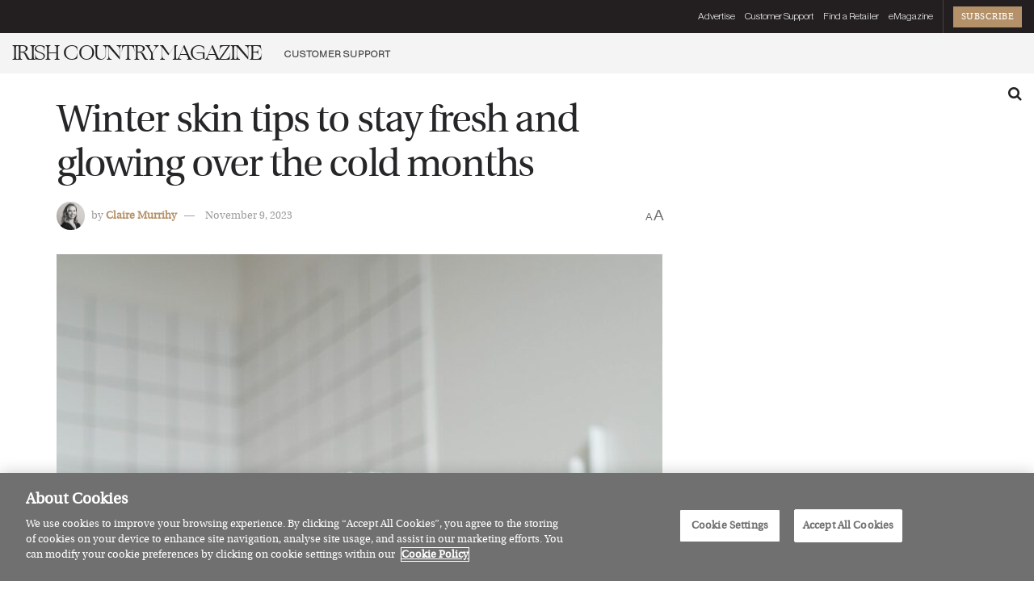

--- FILE ---
content_type: text/html; charset=UTF-8
request_url: https://irishcountrymagazine.ie/winter-skin-tips-to-stay-fresh-and-glowing-over-the-cold-months/
body_size: 27934
content:
<!doctype html>
<!--[if lt IE 7]> <html class="no-js lt-ie9 lt-ie8 lt-ie7" lang="en-GB"> <![endif]-->
<!--[if IE 7]>    <html class="no-js lt-ie9 lt-ie8" lang="en-GB"> <![endif]-->
<!--[if IE 8]>    <html class="no-js lt-ie9" lang="en-GB"> <![endif]-->
<!--[if IE 9]>    <html class="no-js lt-ie10" lang="en-GB"> <![endif]-->
<!--[if gt IE 8]><!--> <html class="no-js" lang="en-GB"> <!--<![endif]-->
<head>
    <meta http-equiv="Content-Type" content="text/html; charset=UTF-8" />
    <meta name='viewport' content='width=device-width, initial-scale=1, user-scalable=yes' />
    <link rel="profile" href="http://gmpg.org/xfn/11" />
    <link rel="pingback" href="https://irishcountrymagazine.ie/xmlrpc.php" />
    <!-- Manifest added by SuperPWA - Progressive Web Apps Plugin For WordPress -->
<link rel="manifest" href="/superpwa-manifest-nginx.json">
<link rel="prefetch" href="/superpwa-manifest-nginx.json">
<meta name="theme-color" content="#D5E0EB">
<!-- / SuperPWA.com -->
<meta name='robots' content='index, follow, max-image-preview:large, max-snippet:-1, max-video-preview:-1' />
	<style>img:is([sizes="auto" i], [sizes^="auto," i]) { contain-intrinsic-size: 3000px 1500px }</style>
	<!-- CookiePro Cookies Consent Notice start for irishcountrymagazine.ie -->
<script type="text/javascript" src="https://cookie-cdn.cookiepro.com/consent/8cb030d0-5814-41ea-b0f0-8c7ddc5272dd/OtAutoBlock.js" ></script>
<script src="https://cookie-cdn.cookiepro.com/scripttemplates/otSDKStub.js"  type="text/javascript" charset="UTF-8" data-domain-script="8cb030d0-5814-41ea-b0f0-8c7ddc5272dd" ></script>
<script type="text/javascript">
function OptanonWrapper() { }
</script>
<!-- CookiePro Cookies Consent Notice end for irishcountrymagazine.ie --><meta property="og:type" content="article">
<meta property="og:title" content="Winter skin tips to stay fresh and glowing over the cold months">
<meta property="og:site_name" content="Irish Country Magazine">
<meta property="og:description" content="Winter has officially landed and with the colder weather comes new challenges for our skin to contend with We&#039;ve all">
<meta property="og:url" content="https://irishcountrymagazine.ie/winter-skin-tips-to-stay-fresh-and-glowing-over-the-cold-months/">
<meta property="og:locale" content="en_GB">
<meta property="og:image" content="https://irishcountrymagazine.ie/wp-content/uploads/2023/11/skin-scaled.jpg">
<meta property="og:image:height" content="2560">
<meta property="og:image:width" content="1844">
<meta property="article:published_time" content="2023-11-09T10:25:58+00:00">
<meta property="article:modified_time" content="2023-11-09T10:25:59+00:00">
<meta property="article:section" content="Beauty">
<meta property="article:tag" content="Beauty">
<meta property="article:tag" content="featured">
<meta property="article:tag" content="most popular">
<meta property="article:tag" content="skin">
<meta property="article:tag" content="Tips">
<meta property="article:tag" content="winter">
<meta name="twitter:card" content="summary_large_image">
<meta name="twitter:title" content="Winter skin tips to stay fresh and glowing over the cold months">
<meta name="twitter:description" content="Winter has officially landed and with the colder weather comes new challenges for our skin to contend with We&#039;ve all">
<meta name="twitter:url" content="https://irishcountrymagazine.ie/winter-skin-tips-to-stay-fresh-and-glowing-over-the-cold-months/">
<meta name="twitter:site" content="">
<meta name="twitter:image" content="https://irishcountrymagazine.ie/wp-content/uploads/2023/11/skin-scaled.jpg">
<meta name="twitter:image:width" content="1844">
<meta name="twitter:image:height" content="2560">
			<script type="text/javascript">
			  var jnews_ajax_url = '/?ajax-request=jnews'
			</script>
			<script type="text/javascript">;window.jnews=window.jnews||{},window.jnews.library=window.jnews.library||{},window.jnews.library=function(){"use strict";var e=this;e.win=window,e.doc=document,e.noop=function(){},e.globalBody=e.doc.getElementsByTagName("body")[0],e.globalBody=e.globalBody?e.globalBody:e.doc,e.win.jnewsDataStorage=e.win.jnewsDataStorage||{_storage:new WeakMap,put:function(e,t,n){this._storage.has(e)||this._storage.set(e,new Map),this._storage.get(e).set(t,n)},get:function(e,t){return this._storage.get(e).get(t)},has:function(e,t){return this._storage.has(e)&&this._storage.get(e).has(t)},remove:function(e,t){var n=this._storage.get(e).delete(t);return 0===!this._storage.get(e).size&&this._storage.delete(e),n}},e.windowWidth=function(){return e.win.innerWidth||e.docEl.clientWidth||e.globalBody.clientWidth},e.windowHeight=function(){return e.win.innerHeight||e.docEl.clientHeight||e.globalBody.clientHeight},e.requestAnimationFrame=e.win.requestAnimationFrame||e.win.webkitRequestAnimationFrame||e.win.mozRequestAnimationFrame||e.win.msRequestAnimationFrame||window.oRequestAnimationFrame||function(e){return setTimeout(e,1e3/60)},e.cancelAnimationFrame=e.win.cancelAnimationFrame||e.win.webkitCancelAnimationFrame||e.win.webkitCancelRequestAnimationFrame||e.win.mozCancelAnimationFrame||e.win.msCancelRequestAnimationFrame||e.win.oCancelRequestAnimationFrame||function(e){clearTimeout(e)},e.classListSupport="classList"in document.createElement("_"),e.hasClass=e.classListSupport?function(e,t){return e.classList.contains(t)}:function(e,t){return e.className.indexOf(t)>=0},e.addClass=e.classListSupport?function(t,n){e.hasClass(t,n)||t.classList.add(n)}:function(t,n){e.hasClass(t,n)||(t.className+=" "+n)},e.removeClass=e.classListSupport?function(t,n){e.hasClass(t,n)&&t.classList.remove(n)}:function(t,n){e.hasClass(t,n)&&(t.className=t.className.replace(n,""))},e.objKeys=function(e){var t=[];for(var n in e)Object.prototype.hasOwnProperty.call(e,n)&&t.push(n);return t},e.isObjectSame=function(e,t){var n=!0;return JSON.stringify(e)!==JSON.stringify(t)&&(n=!1),n},e.extend=function(){for(var e,t,n,o=arguments[0]||{},i=1,a=arguments.length;i<a;i++)if(null!==(e=arguments[i]))for(t in e)o!==(n=e[t])&&void 0!==n&&(o[t]=n);return o},e.dataStorage=e.win.jnewsDataStorage,e.isVisible=function(e){return 0!==e.offsetWidth&&0!==e.offsetHeight||e.getBoundingClientRect().length},e.getHeight=function(e){return e.offsetHeight||e.clientHeight||e.getBoundingClientRect().height},e.getWidth=function(e){return e.offsetWidth||e.clientWidth||e.getBoundingClientRect().width},e.supportsPassive=!1;try{var t=Object.defineProperty({},"passive",{get:function(){e.supportsPassive=!0}});"createEvent"in e.doc?e.win.addEventListener("test",null,t):"fireEvent"in e.doc&&e.win.attachEvent("test",null)}catch(e){}e.passiveOption=!!e.supportsPassive&&{passive:!0},e.setStorage=function(e,t){e="jnews-"+e;var n={expired:Math.floor(((new Date).getTime()+432e5)/1e3)};t=Object.assign(n,t);localStorage.setItem(e,JSON.stringify(t))},e.getStorage=function(e){e="jnews-"+e;var t=localStorage.getItem(e);return null!==t&&0<t.length?JSON.parse(localStorage.getItem(e)):{}},e.expiredStorage=function(){var t,n="jnews-";for(var o in localStorage)o.indexOf(n)>-1&&"undefined"!==(t=e.getStorage(o.replace(n,""))).expired&&t.expired<Math.floor((new Date).getTime()/1e3)&&localStorage.removeItem(o)},e.addEvents=function(t,n,o){for(var i in n){var a=["touchstart","touchmove"].indexOf(i)>=0&&!o&&e.passiveOption;"createEvent"in e.doc?t.addEventListener(i,n[i],a):"fireEvent"in e.doc&&t.attachEvent("on"+i,n[i])}},e.removeEvents=function(t,n){for(var o in n)"createEvent"in e.doc?t.removeEventListener(o,n[o]):"fireEvent"in e.doc&&t.detachEvent("on"+o,n[o])},e.triggerEvents=function(t,n,o){var i;o=o||{detail:null};return"createEvent"in e.doc?(!(i=e.doc.createEvent("CustomEvent")||new CustomEvent(n)).initCustomEvent||i.initCustomEvent(n,!0,!1,o),void t.dispatchEvent(i)):"fireEvent"in e.doc?((i=e.doc.createEventObject()).eventType=n,void t.fireEvent("on"+i.eventType,i)):void 0},e.getParents=function(t,n){void 0===n&&(n=e.doc);for(var o=[],i=t.parentNode,a=!1;!a;)if(i){var r=i;r.querySelectorAll(n).length?a=!0:(o.push(r),i=r.parentNode)}else o=[],a=!0;return o},e.forEach=function(e,t,n){for(var o=0,i=e.length;o<i;o++)t.call(n,e[o],o)},e.getText=function(e){return e.innerText||e.textContent},e.setText=function(e,t){var n="object"==typeof t?t.innerText||t.textContent:t;e.innerText&&(e.innerText=n),e.textContent&&(e.textContent=n)},e.httpBuildQuery=function(t){return e.objKeys(t).reduce(function t(n){var o=arguments.length>1&&void 0!==arguments[1]?arguments[1]:null;return function(i,a){var r=n[a];a=encodeURIComponent(a);var s=o?"".concat(o,"[").concat(a,"]"):a;return null==r||"function"==typeof r?(i.push("".concat(s,"=")),i):["number","boolean","string"].includes(typeof r)?(i.push("".concat(s,"=").concat(encodeURIComponent(r))),i):(i.push(e.objKeys(r).reduce(t(r,s),[]).join("&")),i)}}(t),[]).join("&")},e.get=function(t,n,o,i){return o="function"==typeof o?o:e.noop,e.ajax("GET",t,n,o,i)},e.post=function(t,n,o,i){return o="function"==typeof o?o:e.noop,e.ajax("POST",t,n,o,i)},e.ajax=function(t,n,o,i,a){var r=new XMLHttpRequest,s=n,c=e.httpBuildQuery(o);if(t=-1!=["GET","POST"].indexOf(t)?t:"GET",r.open(t,s+("GET"==t?"?"+c:""),!0),"POST"==t&&r.setRequestHeader("Content-type","application/x-www-form-urlencoded"),r.setRequestHeader("X-Requested-With","XMLHttpRequest"),r.onreadystatechange=function(){4===r.readyState&&200<=r.status&&300>r.status&&"function"==typeof i&&i.call(void 0,r.response)},void 0!==a&&!a){return{xhr:r,send:function(){r.send("POST"==t?c:null)}}}return r.send("POST"==t?c:null),{xhr:r}},e.scrollTo=function(t,n,o){function i(e,t,n){this.start=this.position(),this.change=e-this.start,this.currentTime=0,this.increment=20,this.duration=void 0===n?500:n,this.callback=t,this.finish=!1,this.animateScroll()}return Math.easeInOutQuad=function(e,t,n,o){return(e/=o/2)<1?n/2*e*e+t:-n/2*(--e*(e-2)-1)+t},i.prototype.stop=function(){this.finish=!0},i.prototype.move=function(t){e.doc.documentElement.scrollTop=t,e.globalBody.parentNode.scrollTop=t,e.globalBody.scrollTop=t},i.prototype.position=function(){return e.doc.documentElement.scrollTop||e.globalBody.parentNode.scrollTop||e.globalBody.scrollTop},i.prototype.animateScroll=function(){this.currentTime+=this.increment;var t=Math.easeInOutQuad(this.currentTime,this.start,this.change,this.duration);this.move(t),this.currentTime<this.duration&&!this.finish?e.requestAnimationFrame.call(e.win,this.animateScroll.bind(this)):this.callback&&"function"==typeof this.callback&&this.callback()},new i(t,n,o)},e.unwrap=function(t){var n,o=t;e.forEach(t,(function(e,t){n?n+=e:n=e})),o.replaceWith(n)},e.performance={start:function(e){performance.mark(e+"Start")},stop:function(e){performance.mark(e+"End"),performance.measure(e,e+"Start",e+"End")}},e.fps=function(){var t=0,n=0,o=0;!function(){var i=t=0,a=0,r=0,s=document.getElementById("fpsTable"),c=function(t){void 0===document.getElementsByTagName("body")[0]?e.requestAnimationFrame.call(e.win,(function(){c(t)})):document.getElementsByTagName("body")[0].appendChild(t)};null===s&&((s=document.createElement("div")).style.position="fixed",s.style.top="120px",s.style.left="10px",s.style.width="100px",s.style.height="20px",s.style.border="1px solid black",s.style.fontSize="11px",s.style.zIndex="100000",s.style.backgroundColor="white",s.id="fpsTable",c(s));var l=function(){o++,n=Date.now(),(a=(o/(r=(n-t)/1e3)).toPrecision(2))!=i&&(i=a,s.innerHTML=i+"fps"),1<r&&(t=n,o=0),e.requestAnimationFrame.call(e.win,l)};l()}()},e.instr=function(e,t){for(var n=0;n<t.length;n++)if(-1!==e.toLowerCase().indexOf(t[n].toLowerCase()))return!0},e.winLoad=function(t,n){function o(o){if("complete"===e.doc.readyState||"interactive"===e.doc.readyState)return!o||n?setTimeout(t,n||1):t(o),1}o()||e.addEvents(e.win,{load:o})},e.docReady=function(t,n){function o(o){if("complete"===e.doc.readyState||"interactive"===e.doc.readyState)return!o||n?setTimeout(t,n||1):t(o),1}o()||e.addEvents(e.doc,{DOMContentLoaded:o})},e.fireOnce=function(){e.docReady((function(){e.assets=e.assets||[],e.assets.length&&(e.boot(),e.load_assets())}),50)},e.boot=function(){e.length&&e.doc.querySelectorAll("style[media]").forEach((function(e){"not all"==e.getAttribute("media")&&e.removeAttribute("media")}))},e.create_js=function(t,n){var o=e.doc.createElement("script");switch(o.setAttribute("src",t),n){case"defer":o.setAttribute("defer",!0);break;case"async":o.setAttribute("async",!0);break;case"deferasync":o.setAttribute("defer",!0),o.setAttribute("async",!0)}e.globalBody.appendChild(o)},e.load_assets=function(){"object"==typeof e.assets&&e.forEach(e.assets.slice(0),(function(t,n){var o="";t.defer&&(o+="defer"),t.async&&(o+="async"),e.create_js(t.url,o);var i=e.assets.indexOf(t);i>-1&&e.assets.splice(i,1)})),e.assets=jnewsoption.au_scripts=window.jnewsads=[]},e.setCookie=function(e,t,n){var o="";if(n){var i=new Date;i.setTime(i.getTime()+24*n*60*60*1e3),o="; expires="+i.toUTCString()}document.cookie=e+"="+(t||"")+o+"; path=/"},e.getCookie=function(e){for(var t=e+"=",n=document.cookie.split(";"),o=0;o<n.length;o++){for(var i=n[o];" "==i.charAt(0);)i=i.substring(1,i.length);if(0==i.indexOf(t))return i.substring(t.length,i.length)}return null},e.eraseCookie=function(e){document.cookie=e+"=; Path=/; Expires=Thu, 01 Jan 1970 00:00:01 GMT;"},e.docReady((function(){e.globalBody=e.globalBody==e.doc?e.doc.getElementsByTagName("body")[0]:e.globalBody,e.globalBody=e.globalBody?e.globalBody:e.doc})),e.winLoad((function(){e.winLoad((function(){var t=!1;if(void 0!==window.jnewsadmin)if(void 0!==window.file_version_checker){var n=e.objKeys(window.file_version_checker);n.length?n.forEach((function(e){t||"10.0.4"===window.file_version_checker[e]||(t=!0)})):t=!0}else t=!0;t&&(window.jnewsHelper.getMessage(),window.jnewsHelper.getNotice())}),2500)}))},window.jnews.library=new window.jnews.library;</script>
	<!-- This site is optimized with the Yoast SEO plugin v25.6 - https://yoast.com/wordpress/plugins/seo/ -->
	<title>Winter Skin Tips To Stay Glowing During The Colder Months</title>
	<meta name="description" content="These simple but effective winter skin tips will ensure you stay fresh, hydrated and glowing no matter what the weather is like!" />
	<link rel="canonical" href="https://irishcountrymagazine.ie/winter-skin-tips-to-stay-fresh-and-glowing-over-the-cold-months/" />
	<meta property="og:locale" content="en_GB" />
	<meta property="og:type" content="article" />
	<meta property="og:title" content="Winter Skin Tips To Stay Glowing During The Colder Months" />
	<meta property="og:description" content="These simple but effective winter skin tips will ensure you stay fresh, hydrated and glowing no matter what the weather is like!" />
	<meta property="og:url" content="https://irishcountrymagazine.ie/winter-skin-tips-to-stay-fresh-and-glowing-over-the-cold-months/" />
	<meta property="og:site_name" content="Irish Country Magazine" />
	<meta property="article:publisher" content="https://www.facebook.com/IrishCountryMagazine" />
	<meta property="article:published_time" content="2023-11-09T10:25:58+00:00" />
	<meta property="article:modified_time" content="2023-11-09T10:25:59+00:00" />
	<meta property="og:image" content="https://irishcountrymagazine.ie/wp-content/uploads/2023/11/skin-scaled.jpg" />
	<meta property="og:image:width" content="1844" />
	<meta property="og:image:height" content="2560" />
	<meta property="og:image:type" content="image/jpeg" />
	<meta name="author" content="Claire Murrihy" />
	<meta name="twitter:card" content="summary_large_image" />
	<meta name="twitter:creator" content="@irishcountrymag" />
	<meta name="twitter:site" content="@irishcountrymag" />
	<meta name="twitter:label1" content="Written by" />
	<meta name="twitter:data1" content="Claire Murrihy" />
	<meta name="twitter:label2" content="Estimated reading time" />
	<meta name="twitter:data2" content="2 minutes" />
	<script type="application/ld+json" class="yoast-schema-graph">{"@context":"https://schema.org","@graph":[{"@type":"Article","@id":"https://irishcountrymagazine.ie/winter-skin-tips-to-stay-fresh-and-glowing-over-the-cold-months/#article","isPartOf":{"@id":"https://irishcountrymagazine.ie/winter-skin-tips-to-stay-fresh-and-glowing-over-the-cold-months/"},"author":{"name":"Claire Murrihy","@id":"https://irishcountrymagazine.ie/#/schema/person/8472446533010ee39cb6668b9d37634d"},"headline":"Winter skin tips to stay fresh and glowing over the cold months","datePublished":"2023-11-09T10:25:58+00:00","dateModified":"2023-11-09T10:25:59+00:00","mainEntityOfPage":{"@id":"https://irishcountrymagazine.ie/winter-skin-tips-to-stay-fresh-and-glowing-over-the-cold-months/"},"wordCount":356,"publisher":{"@id":"https://irishcountrymagazine.ie/#organization"},"image":{"@id":"https://irishcountrymagazine.ie/winter-skin-tips-to-stay-fresh-and-glowing-over-the-cold-months/#primaryimage"},"thumbnailUrl":"https://irishcountrymagazine.ie/wp-content/uploads/2023/11/skin-scaled.jpg","keywords":["Beauty","featured","most popular","skin","Tips","winter"],"articleSection":["Beauty","Featured","Most popular","Skin Care","Wellbeing"],"inLanguage":"en-GB"},{"@type":"WebPage","@id":"https://irishcountrymagazine.ie/winter-skin-tips-to-stay-fresh-and-glowing-over-the-cold-months/","url":"https://irishcountrymagazine.ie/winter-skin-tips-to-stay-fresh-and-glowing-over-the-cold-months/","name":"Winter Skin Tips To Stay Glowing During The Colder Months","isPartOf":{"@id":"https://irishcountrymagazine.ie/#website"},"primaryImageOfPage":{"@id":"https://irishcountrymagazine.ie/winter-skin-tips-to-stay-fresh-and-glowing-over-the-cold-months/#primaryimage"},"image":{"@id":"https://irishcountrymagazine.ie/winter-skin-tips-to-stay-fresh-and-glowing-over-the-cold-months/#primaryimage"},"thumbnailUrl":"https://irishcountrymagazine.ie/wp-content/uploads/2023/11/skin-scaled.jpg","datePublished":"2023-11-09T10:25:58+00:00","dateModified":"2023-11-09T10:25:59+00:00","description":"These simple but effective winter skin tips will ensure you stay fresh, hydrated and glowing no matter what the weather is like!","breadcrumb":{"@id":"https://irishcountrymagazine.ie/winter-skin-tips-to-stay-fresh-and-glowing-over-the-cold-months/#breadcrumb"},"inLanguage":"en-GB","potentialAction":[{"@type":"ReadAction","target":["https://irishcountrymagazine.ie/winter-skin-tips-to-stay-fresh-and-glowing-over-the-cold-months/"]}]},{"@type":"ImageObject","inLanguage":"en-GB","@id":"https://irishcountrymagazine.ie/winter-skin-tips-to-stay-fresh-and-glowing-over-the-cold-months/#primaryimage","url":"https://irishcountrymagazine.ie/wp-content/uploads/2023/11/skin-scaled.jpg","contentUrl":"https://irishcountrymagazine.ie/wp-content/uploads/2023/11/skin-scaled.jpg","width":1844,"height":2560,"caption":"winter skin tips"},{"@type":"BreadcrumbList","@id":"https://irishcountrymagazine.ie/winter-skin-tips-to-stay-fresh-and-glowing-over-the-cold-months/#breadcrumb","itemListElement":[{"@type":"ListItem","position":1,"name":"Home","item":"https://irishcountrymagazine.ie/"},{"@type":"ListItem","position":2,"name":"All articles","item":"https://irishcountrymagazine.ie/all-articles/"},{"@type":"ListItem","position":3,"name":"Winter skin tips to stay fresh and glowing over the cold months"}]},{"@type":"WebSite","@id":"https://irishcountrymagazine.ie/#website","url":"https://irishcountrymagazine.ie/","name":"Irish Country Magazine","description":"The home of Style, Food, Beauty, Interiors, Travel, Irish Made, Live Better and more.","publisher":{"@id":"https://irishcountrymagazine.ie/#organization"},"potentialAction":[{"@type":"SearchAction","target":{"@type":"EntryPoint","urlTemplate":"https://irishcountrymagazine.ie/?s={search_term_string}"},"query-input":{"@type":"PropertyValueSpecification","valueRequired":true,"valueName":"search_term_string"}}],"inLanguage":"en-GB"},{"@type":"Organization","@id":"https://irishcountrymagazine.ie/#organization","name":"Irish Country Magazine","url":"https://irishcountrymagazine.ie/","logo":{"@type":"ImageObject","inLanguage":"en-GB","@id":"https://irishcountrymagazine.ie/#/schema/logo/image/","url":"https://irishcountrymagazine.ie/wp-content/uploads/2022/09/icmlogo.png","contentUrl":"https://irishcountrymagazine.ie/wp-content/uploads/2022/09/icmlogo.png","width":2340,"height":517,"caption":"Irish Country Magazine"},"image":{"@id":"https://irishcountrymagazine.ie/#/schema/logo/image/"},"sameAs":["https://www.facebook.com/IrishCountryMagazine","https://x.com/irishcountrymag","https://www.instagram.com/irishcountrymag/"]},{"@type":"Person","@id":"https://irishcountrymagazine.ie/#/schema/person/8472446533010ee39cb6668b9d37634d","name":"Claire Murrihy","image":{"@type":"ImageObject","inLanguage":"en-GB","@id":"https://irishcountrymagazine.ie/#/schema/person/image/","url":"https://secure.gravatar.com/avatar/1de50e1f9cd2a003c6c2fdf80a50ad6077316b92fa3d1a2fc785541eae8fd3f8?s=96&d=blank&r=g","contentUrl":"https://secure.gravatar.com/avatar/1de50e1f9cd2a003c6c2fdf80a50ad6077316b92fa3d1a2fc785541eae8fd3f8?s=96&d=blank&r=g","caption":"Claire Murrihy"},"url":"https://irishcountrymagazine.ie/author/cmurrihyirishcountrymagazine-ie/"}]}</script>
	<!-- / Yoast SEO plugin. -->


<link rel='dns-prefetch' href='//www.googletagmanager.com' />
<link rel='dns-prefetch' href='//pagead2.googlesyndication.com' />
<link rel="alternate" type="application/rss+xml" title="Irish Country Magazine &raquo; Feed" href="https://irishcountrymagazine.ie/feed/" />
<link rel="alternate" type="application/rss+xml" title="Irish Country Magazine &raquo; Comments Feed" href="https://irishcountrymagazine.ie/comments/feed/" />
<link rel="alternate" type="application/rss+xml" title="Irish Country Magazine &raquo; Winter skin tips to stay fresh and glowing over the cold months Comments Feed" href="https://irishcountrymagazine.ie/winter-skin-tips-to-stay-fresh-and-glowing-over-the-cold-months/feed/" />
<link rel="alternate" type="application/rss+xml" title="Irish Country Magazine &raquo; Stories Feed" href="https://irishcountrymagazine.ie/web-stories/feed/"><script type="text/javascript">
/* <![CDATA[ */
window._wpemojiSettings = {"baseUrl":"https:\/\/s.w.org\/images\/core\/emoji\/16.0.1\/72x72\/","ext":".png","svgUrl":"https:\/\/s.w.org\/images\/core\/emoji\/16.0.1\/svg\/","svgExt":".svg","source":{"concatemoji":"https:\/\/irishcountrymagazine.ie\/wp-includes\/js\/wp-emoji-release.min.js?ver=6.8.3"}};
/*! This file is auto-generated */
!function(s,n){var o,i,e;function c(e){try{var t={supportTests:e,timestamp:(new Date).valueOf()};sessionStorage.setItem(o,JSON.stringify(t))}catch(e){}}function p(e,t,n){e.clearRect(0,0,e.canvas.width,e.canvas.height),e.fillText(t,0,0);var t=new Uint32Array(e.getImageData(0,0,e.canvas.width,e.canvas.height).data),a=(e.clearRect(0,0,e.canvas.width,e.canvas.height),e.fillText(n,0,0),new Uint32Array(e.getImageData(0,0,e.canvas.width,e.canvas.height).data));return t.every(function(e,t){return e===a[t]})}function u(e,t){e.clearRect(0,0,e.canvas.width,e.canvas.height),e.fillText(t,0,0);for(var n=e.getImageData(16,16,1,1),a=0;a<n.data.length;a++)if(0!==n.data[a])return!1;return!0}function f(e,t,n,a){switch(t){case"flag":return n(e,"\ud83c\udff3\ufe0f\u200d\u26a7\ufe0f","\ud83c\udff3\ufe0f\u200b\u26a7\ufe0f")?!1:!n(e,"\ud83c\udde8\ud83c\uddf6","\ud83c\udde8\u200b\ud83c\uddf6")&&!n(e,"\ud83c\udff4\udb40\udc67\udb40\udc62\udb40\udc65\udb40\udc6e\udb40\udc67\udb40\udc7f","\ud83c\udff4\u200b\udb40\udc67\u200b\udb40\udc62\u200b\udb40\udc65\u200b\udb40\udc6e\u200b\udb40\udc67\u200b\udb40\udc7f");case"emoji":return!a(e,"\ud83e\udedf")}return!1}function g(e,t,n,a){var r="undefined"!=typeof WorkerGlobalScope&&self instanceof WorkerGlobalScope?new OffscreenCanvas(300,150):s.createElement("canvas"),o=r.getContext("2d",{willReadFrequently:!0}),i=(o.textBaseline="top",o.font="600 32px Arial",{});return e.forEach(function(e){i[e]=t(o,e,n,a)}),i}function t(e){var t=s.createElement("script");t.src=e,t.defer=!0,s.head.appendChild(t)}"undefined"!=typeof Promise&&(o="wpEmojiSettingsSupports",i=["flag","emoji"],n.supports={everything:!0,everythingExceptFlag:!0},e=new Promise(function(e){s.addEventListener("DOMContentLoaded",e,{once:!0})}),new Promise(function(t){var n=function(){try{var e=JSON.parse(sessionStorage.getItem(o));if("object"==typeof e&&"number"==typeof e.timestamp&&(new Date).valueOf()<e.timestamp+604800&&"object"==typeof e.supportTests)return e.supportTests}catch(e){}return null}();if(!n){if("undefined"!=typeof Worker&&"undefined"!=typeof OffscreenCanvas&&"undefined"!=typeof URL&&URL.createObjectURL&&"undefined"!=typeof Blob)try{var e="postMessage("+g.toString()+"("+[JSON.stringify(i),f.toString(),p.toString(),u.toString()].join(",")+"));",a=new Blob([e],{type:"text/javascript"}),r=new Worker(URL.createObjectURL(a),{name:"wpTestEmojiSupports"});return void(r.onmessage=function(e){c(n=e.data),r.terminate(),t(n)})}catch(e){}c(n=g(i,f,p,u))}t(n)}).then(function(e){for(var t in e)n.supports[t]=e[t],n.supports.everything=n.supports.everything&&n.supports[t],"flag"!==t&&(n.supports.everythingExceptFlag=n.supports.everythingExceptFlag&&n.supports[t]);n.supports.everythingExceptFlag=n.supports.everythingExceptFlag&&!n.supports.flag,n.DOMReady=!1,n.readyCallback=function(){n.DOMReady=!0}}).then(function(){return e}).then(function(){var e;n.supports.everything||(n.readyCallback(),(e=n.source||{}).concatemoji?t(e.concatemoji):e.wpemoji&&e.twemoji&&(t(e.twemoji),t(e.wpemoji)))}))}((window,document),window._wpemojiSettings);
/* ]]> */
</script>
<style id='wp-emoji-styles-inline-css' type='text/css'>

	img.wp-smiley, img.emoji {
		display: inline !important;
		border: none !important;
		box-shadow: none !important;
		height: 1em !important;
		width: 1em !important;
		margin: 0 0.07em !important;
		vertical-align: -0.1em !important;
		background: none !important;
		padding: 0 !important;
	}
</style>
<link rel='stylesheet' id='wp-block-library-css' href='https://irishcountrymagazine.ie/wp-includes/css/dist/block-library/style.min.css?ver=6.8.3' type='text/css' media='all' />
<style id='classic-theme-styles-inline-css' type='text/css'>
/*! This file is auto-generated */
.wp-block-button__link{color:#fff;background-color:#32373c;border-radius:9999px;box-shadow:none;text-decoration:none;padding:calc(.667em + 2px) calc(1.333em + 2px);font-size:1.125em}.wp-block-file__button{background:#32373c;color:#fff;text-decoration:none}
</style>
<style id='global-styles-inline-css' type='text/css'>
:root{--wp--preset--aspect-ratio--square: 1;--wp--preset--aspect-ratio--4-3: 4/3;--wp--preset--aspect-ratio--3-4: 3/4;--wp--preset--aspect-ratio--3-2: 3/2;--wp--preset--aspect-ratio--2-3: 2/3;--wp--preset--aspect-ratio--16-9: 16/9;--wp--preset--aspect-ratio--9-16: 9/16;--wp--preset--color--black: #000000;--wp--preset--color--cyan-bluish-gray: #abb8c3;--wp--preset--color--white: #ffffff;--wp--preset--color--pale-pink: #f78da7;--wp--preset--color--vivid-red: #cf2e2e;--wp--preset--color--luminous-vivid-orange: #ff6900;--wp--preset--color--luminous-vivid-amber: #fcb900;--wp--preset--color--light-green-cyan: #7bdcb5;--wp--preset--color--vivid-green-cyan: #00d084;--wp--preset--color--pale-cyan-blue: #8ed1fc;--wp--preset--color--vivid-cyan-blue: #0693e3;--wp--preset--color--vivid-purple: #9b51e0;--wp--preset--gradient--vivid-cyan-blue-to-vivid-purple: linear-gradient(135deg,rgba(6,147,227,1) 0%,rgb(155,81,224) 100%);--wp--preset--gradient--light-green-cyan-to-vivid-green-cyan: linear-gradient(135deg,rgb(122,220,180) 0%,rgb(0,208,130) 100%);--wp--preset--gradient--luminous-vivid-amber-to-luminous-vivid-orange: linear-gradient(135deg,rgba(252,185,0,1) 0%,rgba(255,105,0,1) 100%);--wp--preset--gradient--luminous-vivid-orange-to-vivid-red: linear-gradient(135deg,rgba(255,105,0,1) 0%,rgb(207,46,46) 100%);--wp--preset--gradient--very-light-gray-to-cyan-bluish-gray: linear-gradient(135deg,rgb(238,238,238) 0%,rgb(169,184,195) 100%);--wp--preset--gradient--cool-to-warm-spectrum: linear-gradient(135deg,rgb(74,234,220) 0%,rgb(151,120,209) 20%,rgb(207,42,186) 40%,rgb(238,44,130) 60%,rgb(251,105,98) 80%,rgb(254,248,76) 100%);--wp--preset--gradient--blush-light-purple: linear-gradient(135deg,rgb(255,206,236) 0%,rgb(152,150,240) 100%);--wp--preset--gradient--blush-bordeaux: linear-gradient(135deg,rgb(254,205,165) 0%,rgb(254,45,45) 50%,rgb(107,0,62) 100%);--wp--preset--gradient--luminous-dusk: linear-gradient(135deg,rgb(255,203,112) 0%,rgb(199,81,192) 50%,rgb(65,88,208) 100%);--wp--preset--gradient--pale-ocean: linear-gradient(135deg,rgb(255,245,203) 0%,rgb(182,227,212) 50%,rgb(51,167,181) 100%);--wp--preset--gradient--electric-grass: linear-gradient(135deg,rgb(202,248,128) 0%,rgb(113,206,126) 100%);--wp--preset--gradient--midnight: linear-gradient(135deg,rgb(2,3,129) 0%,rgb(40,116,252) 100%);--wp--preset--font-size--small: 13px;--wp--preset--font-size--medium: 20px;--wp--preset--font-size--large: 36px;--wp--preset--font-size--x-large: 42px;--wp--preset--spacing--20: 0.44rem;--wp--preset--spacing--30: 0.67rem;--wp--preset--spacing--40: 1rem;--wp--preset--spacing--50: 1.5rem;--wp--preset--spacing--60: 2.25rem;--wp--preset--spacing--70: 3.38rem;--wp--preset--spacing--80: 5.06rem;--wp--preset--shadow--natural: 6px 6px 9px rgba(0, 0, 0, 0.2);--wp--preset--shadow--deep: 12px 12px 50px rgba(0, 0, 0, 0.4);--wp--preset--shadow--sharp: 6px 6px 0px rgba(0, 0, 0, 0.2);--wp--preset--shadow--outlined: 6px 6px 0px -3px rgba(255, 255, 255, 1), 6px 6px rgba(0, 0, 0, 1);--wp--preset--shadow--crisp: 6px 6px 0px rgba(0, 0, 0, 1);}:where(.is-layout-flex){gap: 0.5em;}:where(.is-layout-grid){gap: 0.5em;}body .is-layout-flex{display: flex;}.is-layout-flex{flex-wrap: wrap;align-items: center;}.is-layout-flex > :is(*, div){margin: 0;}body .is-layout-grid{display: grid;}.is-layout-grid > :is(*, div){margin: 0;}:where(.wp-block-columns.is-layout-flex){gap: 2em;}:where(.wp-block-columns.is-layout-grid){gap: 2em;}:where(.wp-block-post-template.is-layout-flex){gap: 1.25em;}:where(.wp-block-post-template.is-layout-grid){gap: 1.25em;}.has-black-color{color: var(--wp--preset--color--black) !important;}.has-cyan-bluish-gray-color{color: var(--wp--preset--color--cyan-bluish-gray) !important;}.has-white-color{color: var(--wp--preset--color--white) !important;}.has-pale-pink-color{color: var(--wp--preset--color--pale-pink) !important;}.has-vivid-red-color{color: var(--wp--preset--color--vivid-red) !important;}.has-luminous-vivid-orange-color{color: var(--wp--preset--color--luminous-vivid-orange) !important;}.has-luminous-vivid-amber-color{color: var(--wp--preset--color--luminous-vivid-amber) !important;}.has-light-green-cyan-color{color: var(--wp--preset--color--light-green-cyan) !important;}.has-vivid-green-cyan-color{color: var(--wp--preset--color--vivid-green-cyan) !important;}.has-pale-cyan-blue-color{color: var(--wp--preset--color--pale-cyan-blue) !important;}.has-vivid-cyan-blue-color{color: var(--wp--preset--color--vivid-cyan-blue) !important;}.has-vivid-purple-color{color: var(--wp--preset--color--vivid-purple) !important;}.has-black-background-color{background-color: var(--wp--preset--color--black) !important;}.has-cyan-bluish-gray-background-color{background-color: var(--wp--preset--color--cyan-bluish-gray) !important;}.has-white-background-color{background-color: var(--wp--preset--color--white) !important;}.has-pale-pink-background-color{background-color: var(--wp--preset--color--pale-pink) !important;}.has-vivid-red-background-color{background-color: var(--wp--preset--color--vivid-red) !important;}.has-luminous-vivid-orange-background-color{background-color: var(--wp--preset--color--luminous-vivid-orange) !important;}.has-luminous-vivid-amber-background-color{background-color: var(--wp--preset--color--luminous-vivid-amber) !important;}.has-light-green-cyan-background-color{background-color: var(--wp--preset--color--light-green-cyan) !important;}.has-vivid-green-cyan-background-color{background-color: var(--wp--preset--color--vivid-green-cyan) !important;}.has-pale-cyan-blue-background-color{background-color: var(--wp--preset--color--pale-cyan-blue) !important;}.has-vivid-cyan-blue-background-color{background-color: var(--wp--preset--color--vivid-cyan-blue) !important;}.has-vivid-purple-background-color{background-color: var(--wp--preset--color--vivid-purple) !important;}.has-black-border-color{border-color: var(--wp--preset--color--black) !important;}.has-cyan-bluish-gray-border-color{border-color: var(--wp--preset--color--cyan-bluish-gray) !important;}.has-white-border-color{border-color: var(--wp--preset--color--white) !important;}.has-pale-pink-border-color{border-color: var(--wp--preset--color--pale-pink) !important;}.has-vivid-red-border-color{border-color: var(--wp--preset--color--vivid-red) !important;}.has-luminous-vivid-orange-border-color{border-color: var(--wp--preset--color--luminous-vivid-orange) !important;}.has-luminous-vivid-amber-border-color{border-color: var(--wp--preset--color--luminous-vivid-amber) !important;}.has-light-green-cyan-border-color{border-color: var(--wp--preset--color--light-green-cyan) !important;}.has-vivid-green-cyan-border-color{border-color: var(--wp--preset--color--vivid-green-cyan) !important;}.has-pale-cyan-blue-border-color{border-color: var(--wp--preset--color--pale-cyan-blue) !important;}.has-vivid-cyan-blue-border-color{border-color: var(--wp--preset--color--vivid-cyan-blue) !important;}.has-vivid-purple-border-color{border-color: var(--wp--preset--color--vivid-purple) !important;}.has-vivid-cyan-blue-to-vivid-purple-gradient-background{background: var(--wp--preset--gradient--vivid-cyan-blue-to-vivid-purple) !important;}.has-light-green-cyan-to-vivid-green-cyan-gradient-background{background: var(--wp--preset--gradient--light-green-cyan-to-vivid-green-cyan) !important;}.has-luminous-vivid-amber-to-luminous-vivid-orange-gradient-background{background: var(--wp--preset--gradient--luminous-vivid-amber-to-luminous-vivid-orange) !important;}.has-luminous-vivid-orange-to-vivid-red-gradient-background{background: var(--wp--preset--gradient--luminous-vivid-orange-to-vivid-red) !important;}.has-very-light-gray-to-cyan-bluish-gray-gradient-background{background: var(--wp--preset--gradient--very-light-gray-to-cyan-bluish-gray) !important;}.has-cool-to-warm-spectrum-gradient-background{background: var(--wp--preset--gradient--cool-to-warm-spectrum) !important;}.has-blush-light-purple-gradient-background{background: var(--wp--preset--gradient--blush-light-purple) !important;}.has-blush-bordeaux-gradient-background{background: var(--wp--preset--gradient--blush-bordeaux) !important;}.has-luminous-dusk-gradient-background{background: var(--wp--preset--gradient--luminous-dusk) !important;}.has-pale-ocean-gradient-background{background: var(--wp--preset--gradient--pale-ocean) !important;}.has-electric-grass-gradient-background{background: var(--wp--preset--gradient--electric-grass) !important;}.has-midnight-gradient-background{background: var(--wp--preset--gradient--midnight) !important;}.has-small-font-size{font-size: var(--wp--preset--font-size--small) !important;}.has-medium-font-size{font-size: var(--wp--preset--font-size--medium) !important;}.has-large-font-size{font-size: var(--wp--preset--font-size--large) !important;}.has-x-large-font-size{font-size: var(--wp--preset--font-size--x-large) !important;}
:where(.wp-block-post-template.is-layout-flex){gap: 1.25em;}:where(.wp-block-post-template.is-layout-grid){gap: 1.25em;}
:where(.wp-block-columns.is-layout-flex){gap: 2em;}:where(.wp-block-columns.is-layout-grid){gap: 2em;}
:root :where(.wp-block-pullquote){font-size: 1.5em;line-height: 1.6;}
</style>
<link rel='stylesheet' id='wpos-magnific-style-css' href='https://irishcountrymagazine.ie/wp-content/plugins/meta-slider-and-carousel-with-lightbox/assets/css/magnific-popup.css?ver=2.0.6' type='text/css' media='all' />
<link rel='stylesheet' id='wpos-slick-style-css' href='https://irishcountrymagazine.ie/wp-content/plugins/meta-slider-and-carousel-with-lightbox/assets/css/slick.css?ver=2.0.6' type='text/css' media='all' />
<link rel='stylesheet' id='wp-igsp-public-css-css' href='https://irishcountrymagazine.ie/wp-content/plugins/meta-slider-and-carousel-with-lightbox/assets/css/wp-igsp-public.css?ver=2.0.6' type='text/css' media='all' />
<link rel='stylesheet' id='js_composer_front-css' href='https://irishcountrymagazine.ie/wp-content/plugins/js_composer/assets/css/js_composer.min.css?ver=8.3.1' type='text/css' media='all' />
<link rel='stylesheet' id='mediaelement-css' href='https://irishcountrymagazine.ie/wp-includes/js/mediaelement/mediaelementplayer-legacy.min.css?ver=4.2.17' type='text/css' media='all' />
<link rel='stylesheet' id='wp-mediaelement-css' href='https://irishcountrymagazine.ie/wp-includes/js/mediaelement/wp-mediaelement.min.css?ver=6.8.3' type='text/css' media='all' />
<link rel='stylesheet' id='font-awesome-css' href='https://irishcountrymagazine.ie/wp-content/themes/jnews/assets/fonts/font-awesome/font-awesome.min.css?ver=11.6.14' type='text/css' media='all' />
<link rel='preload' as='font' type='font/woff2' crossorigin id='font-awesome-webfont-css' href='https://irishcountrymagazine.ie/wp-content/themes/jnews/assets/fonts/font-awesome/fonts/fontawesome-webfont.woff2?v=4.7.0' type='text/css' media='all' />
<link rel='preload' as='font' type='font/woff' crossorigin id='jnews-icon-webfont-css' href='https://irishcountrymagazine.ie/wp-content/themes/jnews/assets/fonts/jegicon/fonts/jegicon.woff' type='text/css' media='all' />
<link rel='preload' as='font' type='font/woff2' crossorigin id='vc-font-awesome-brands-webfont-css' href='https://irishcountrymagazine.ie/wp-content/plugins/js_composer/assets/lib/vendor/node_modules/@fortawesome/fontawesome-free/webfonts/fa-brands-400.woff2' type='text/css' media='all' />
<link rel='preload' as='font' type='font/woff2' crossorigin id='vc-font-awesome-regular-webfont-css' href='https://irishcountrymagazine.ie/wp-content/plugins/js_composer/assets/lib/vendor/node_modules/@fortawesome/fontawesome-free/webfonts/fa-regular-400.woff2' type='text/css' media='all' />
<link rel='preload' as='font' type='font/woff2' crossorigin id='vc-font-awesome-solid-webfont-css' href='https://irishcountrymagazine.ie/wp-content/plugins/js_composer/assets/lib/vendor/node_modules/@fortawesome/fontawesome-free/webfonts/fa-solid-900.woff2' type='text/css' media='all' />
<link rel='stylesheet' id='jnews-icon-css' href='https://irishcountrymagazine.ie/wp-content/themes/jnews/assets/fonts/jegicon/jegicon.css?ver=11.6.14' type='text/css' media='all' />
<link rel='stylesheet' id='jscrollpane-css' href='https://irishcountrymagazine.ie/wp-content/themes/jnews/assets/css/jquery.jscrollpane.css?ver=11.6.14' type='text/css' media='all' />
<link rel='stylesheet' id='oknav-css' href='https://irishcountrymagazine.ie/wp-content/themes/jnews/assets/css/okayNav.css?ver=11.6.14' type='text/css' media='all' />
<link rel='stylesheet' id='magnific-popup-css' href='https://irishcountrymagazine.ie/wp-content/themes/jnews/assets/css/magnific-popup.css?ver=11.6.14' type='text/css' media='all' />
<link rel='stylesheet' id='chosen-css' href='https://irishcountrymagazine.ie/wp-content/themes/jnews/assets/css/chosen/chosen.css?ver=11.6.14' type='text/css' media='all' />
<link rel='stylesheet' id='jnews-main-css' href='https://irishcountrymagazine.ie/wp-content/themes/jnews/assets/css/main.css?ver=11.6.14' type='text/css' media='all' />
<link rel='stylesheet' id='jnews-pages-css' href='https://irishcountrymagazine.ie/wp-content/themes/jnews/assets/css/pages.css?ver=11.6.14' type='text/css' media='all' />
<link rel='stylesheet' id='jnews-single-css' href='https://irishcountrymagazine.ie/wp-content/themes/jnews/assets/css/single.css?ver=11.6.14' type='text/css' media='all' />
<link rel='stylesheet' id='jnews-responsive-css' href='https://irishcountrymagazine.ie/wp-content/themes/jnews/assets/css/responsive.css?ver=11.6.14' type='text/css' media='all' />
<link rel='stylesheet' id='jnews-pb-temp-css' href='https://irishcountrymagazine.ie/wp-content/themes/jnews/assets/css/pb-temp.css?ver=11.6.14' type='text/css' media='all' />
<link rel='stylesheet' id='jnews-js-composer-css' href='https://irishcountrymagazine.ie/wp-content/themes/jnews/assets/css/js-composer-frontend.css?ver=11.6.14' type='text/css' media='all' />
<link rel='stylesheet' id='jnews-style-css' href='https://irishcountrymagazine.ie/wp-content/themes/jnews/style.css?ver=11.6.14' type='text/css' media='all' />
<link rel='stylesheet' id='jnews-darkmode-css' href='https://irishcountrymagazine.ie/wp-content/themes/jnews/assets/css/darkmode.css?ver=11.6.14' type='text/css' media='all' />
<link rel='stylesheet' id='jnews-instagram-css' href='https://irishcountrymagazine.ie/wp-content/plugins/jnews-instagram/assets/css/plugin.css?ver=11.0.4' type='text/css' media='all' />
<link rel='stylesheet' id='jnews-review-css' href='https://irishcountrymagazine.ie/wp-content/plugins/jnews-review/assets/css/plugin.css?ver=11.6.2' type='text/css' media='all' />
<link rel='stylesheet' id='jnews-social-login-style-css' href='https://irishcountrymagazine.ie/wp-content/plugins/jnews-social-login/assets/css/plugin.css?ver=11.0.5' type='text/css' media='all' />
<!--n2css--><!--n2js--><script type="text/javascript" src="https://irishcountrymagazine.ie/wp-includes/js/jquery/jquery.min.js?ver=3.7.1" id="jquery-core-js"></script>
<script type="text/javascript" src="https://irishcountrymagazine.ie/wp-includes/js/jquery/jquery-migrate.min.js?ver=3.4.1" id="jquery-migrate-js"></script>

<!-- Google tag (gtag.js) snippet added by Site Kit -->
<!-- Google Analytics snippet added by Site Kit -->
<script type="text/javascript" src="https://www.googletagmanager.com/gtag/js?id=G-87BSN27ERW" id="google_gtagjs-js" async></script>
<script type="text/javascript" id="google_gtagjs-js-after">
/* <![CDATA[ */
window.dataLayer = window.dataLayer || [];function gtag(){dataLayer.push(arguments);}
gtag("set","linker",{"domains":["irishcountrymagazine.ie"]});
gtag("js", new Date());
gtag("set", "developer_id.dZTNiMT", true);
gtag("config", "G-87BSN27ERW");
/* ]]> */
</script>
<script></script><link rel="https://api.w.org/" href="https://irishcountrymagazine.ie/wp-json/" /><link rel="alternate" title="JSON" type="application/json" href="https://irishcountrymagazine.ie/wp-json/wp/v2/posts/31454" /><link rel="EditURI" type="application/rsd+xml" title="RSD" href="https://irishcountrymagazine.ie/xmlrpc.php?rsd" />
<link rel='shortlink' href='https://irishcountrymagazine.ie/?p=31454' />
<link rel="alternate" title="oEmbed (JSON)" type="application/json+oembed" href="https://irishcountrymagazine.ie/wp-json/oembed/1.0/embed?url=https%3A%2F%2Firishcountrymagazine.ie%2Fwinter-skin-tips-to-stay-fresh-and-glowing-over-the-cold-months%2F" />
<link rel="alternate" title="oEmbed (XML)" type="text/xml+oembed" href="https://irishcountrymagazine.ie/wp-json/oembed/1.0/embed?url=https%3A%2F%2Firishcountrymagazine.ie%2Fwinter-skin-tips-to-stay-fresh-and-glowing-over-the-cold-months%2F&#038;format=xml" />
<meta name="generator" content="Site Kit by Google 1.158.0" />
<!-- Google AdSense meta tags added by Site Kit -->
<meta name="google-adsense-platform-account" content="ca-host-pub-2644536267352236">
<meta name="google-adsense-platform-domain" content="sitekit.withgoogle.com">
<!-- End Google AdSense meta tags added by Site Kit -->
<meta name="generator" content="Powered by WPBakery Page Builder - drag and drop page builder for WordPress."/>
<script type="text/plain" class="optanon-category-C0002" async src="https://securepubads.g.doubleclick.net/tag/js/gpt.js"></script>

<script>
window.googletag = window.googletag || {cmd: []};
googletag.cmd.push(function() {

googletag.defineSlot('/22820943318/300x600', [300, 600], 'div-gpt-ad-1663321141299-0').addService(googletag.pubads());
googletag.defineSlot('/22820943318/300x6002', [300, 600], 'div-gpt-ad-1663321351685-0').addService(googletag.pubads());
googletag.defineSlot('/22820943318/320x100', [320, 100], 'div-gpt-ad-1663321411417-0').addService(googletag.pubads());
googletag.defineSlot('/22820943318/336x280', [336, 280], 'div-gpt-ad-1663321436356-0').addService(googletag.pubads());
googletag.defineSlot('/22820943318/970x250', [970, 250], 'div-gpt-ad-1663321479873-0').addService(googletag.pubads());
googletag.defineSlot('/22820943318/336X2802', [336, 280], 'div-gpt-ad-1664966187602-0').addService(googletag.pubads());


googletag.pubads().setTargeting('icmsection', ['all-pages']);
googletag.enableServices();
});
</script>

<!-- Google Tag Manager snippet added by Site Kit -->
<script type="text/javascript">
/* <![CDATA[ */

			( function( w, d, s, l, i ) {
				w[l] = w[l] || [];
				w[l].push( {'gtm.start': new Date().getTime(), event: 'gtm.js'} );
				var f = d.getElementsByTagName( s )[0],
					j = d.createElement( s ), dl = l != 'dataLayer' ? '&l=' + l : '';
				j.async = true;
				j.src = 'https://www.googletagmanager.com/gtm.js?id=' + i + dl;
				f.parentNode.insertBefore( j, f );
			} )( window, document, 'script', 'dataLayer', 'GTM-TJL2X44' );
			
/* ]]> */
</script>

<!-- End Google Tag Manager snippet added by Site Kit -->

<!-- Google AdSense snippet added by Site Kit -->
<script type="text/javascript" async="async" src="https://pagead2.googlesyndication.com/pagead/js/adsbygoogle.js?client=ca-pub-3170763932200633&amp;host=ca-host-pub-2644536267352236" crossorigin="anonymous"></script>

<!-- End Google AdSense snippet added by Site Kit -->
<script type='application/ld+json'>{"@context":"http:\/\/schema.org","@type":"Organization","@id":"https:\/\/irishcountrymagazine.ie\/#organization","url":"https:\/\/irishcountrymagazine.ie\/","name":"","logo":{"@type":"ImageObject","url":""},"sameAs":["https:\/\/www.facebook.com\/IrishCountryMagazine","https:\/\/twitter.com\/irishcountrymag","https:\/\/www.instagram.com\/irishcountrymag\/"]}</script>
<script type='application/ld+json'>{"@context":"http:\/\/schema.org","@type":"WebSite","@id":"https:\/\/irishcountrymagazine.ie\/#website","url":"https:\/\/irishcountrymagazine.ie\/","name":"","potentialAction":{"@type":"SearchAction","target":"https:\/\/irishcountrymagazine.ie\/?s={search_term_string}","query-input":"required name=search_term_string"}}</script>
<link rel="icon" href="https://irishcountrymagazine.ie/wp-content/uploads/2022/09/cropped-icm_icon-75x75.png" sizes="32x32" />
<link rel="icon" href="https://irishcountrymagazine.ie/wp-content/uploads/2022/09/cropped-icm_icon.png" sizes="192x192" />
<link rel="apple-touch-icon" href="https://irishcountrymagazine.ie/wp-content/uploads/2022/09/cropped-icm_icon.png" />
<meta name="msapplication-TileImage" content="https://irishcountrymagazine.ie/wp-content/uploads/2022/09/cropped-icm_icon.png" />
<script>jQuery(function($) {
    $( document ).ready(function() {
        setTimeout(function() {
            $('.jnews_mobile_sticky_ads').hide();
        }, 7000);
    });
})</script>		<style type="text/css" id="wp-custom-css">
			.jeg_post_meta {display: none;}

.jeg_pl_md_box .jeg_post_title {font-size: 26px;}

.jnews_above_footer_ads  { background-color: #f4f4f4 !important; padding-top: 20px}

@media screen and (max-width: 900px) {
    .jnews_above_footer_ads {
        display: none;
    }
}

.menu-item-27481 {font-family:utopia;
	font-weight: 700 !important;
	font-size: 13px !important;
	color:#ffffff !important;
}		</style>
		<noscript><style> .wpb_animate_when_almost_visible { opacity: 1; }</style></noscript></head>
<body class="wp-singular post-template-default single single-post postid-31454 single-format-standard wp-embed-responsive wp-theme-jnews jeg_toggle_light jeg_single_tpl_1 jnews jsc_normal wpb-js-composer js-comp-ver-8.3.1 vc_responsive">

    
    
    <div class="jeg_ad jeg_ad_top jnews_header_top_ads">
        <div class='ads-wrapper  '></div>    </div>

    <!-- The Main Wrapper
    ============================================= -->
    <div class="jeg_viewport">

        
        <div class="jeg_header_wrapper">
            <div class="jeg_header_instagram_wrapper">
    </div>

<!-- HEADER -->
<div class="jeg_header full">
    <div class="jeg_topbar jeg_container jeg_navbar_wrapper dark">
    <div class="container">
        <div class="jeg_nav_row">
            
                <div class="jeg_nav_col jeg_nav_left  jeg_nav_normal">
                    <div class="item_wrap jeg_nav_alignleft">
                                            </div>
                </div>

                
                <div class="jeg_nav_col jeg_nav_center  jeg_nav_grow">
                    <div class="item_wrap jeg_nav_aligncenter">
                                            </div>
                </div>

                
                <div class="jeg_nav_col jeg_nav_right  jeg_nav_normal">
                    <div class="item_wrap jeg_nav_alignright">
                        <div class="jeg_nav_item">
	<ul class="jeg_menu jeg_top_menu"><li id="menu-item-25835" class="menu-item menu-item-type-post_type menu-item-object-page menu-item-25835"><a href="https://irishcountrymagazine.ie/advertise/">Advertise</a></li>
<li id="menu-item-36521" class="menu-item menu-item-type-post_type menu-item-object-page menu-item-36521"><a href="https://irishcountrymagazine.ie/support/">Customer Support</a></li>
<li id="menu-item-28171" class="menu-item menu-item-type-post_type menu-item-object-page menu-item-28171"><a href="https://irishcountrymagazine.ie/find-a-retailer/">Find a Retailer</a></li>
<li id="menu-item-25832" class="menu-item menu-item-type-custom menu-item-object-custom menu-item-25832"><a target="_blank" href="https://api.irishcountrymagazine.ie/epaper/">eMagazine</a></li>
</ul></div><!-- Button -->
<div class="jeg_nav_item jeg_button_1">
    		<a href="https://subscribe2.irishcountrymagazine.ie/subscribe.php"
			class="btn default "
			target="_blank"
			>
			<i class=""></i>
			SUBSCRIBE		</a>
		</div>                    </div>
                </div>

                        </div>
    </div>
</div><!-- /.jeg_container --><div class="jeg_midbar jeg_container jeg_navbar_wrapper normal">
    <div class="container">
        <div class="jeg_nav_row">
            
                <div class="jeg_nav_col jeg_nav_left jeg_nav_normal">
                    <div class="item_wrap jeg_nav_aligncenter">
                        <div class="jeg_nav_item jeg_logo jeg_desktop_logo">
			<div class="site-title">
			<a href="https://irishcountrymagazine.ie/" aria-label="Visit Homepage" style="padding: 0px 0px 0px 0px;">
				IRISH COUNTRY MAGAZINE			</a>
		</div>
	</div>
                    </div>
                </div>

                
                <div class="jeg_nav_col jeg_nav_center jeg_nav_normal">
                    <div class="item_wrap jeg_nav_aligncenter">
                                            </div>
                </div>

                
                <div class="jeg_nav_col jeg_nav_right jeg_nav_grow">
                    <div class="item_wrap jeg_nav_alignright">
                        <div class="jeg_nav_item jeg_main_menu_wrapper">
<div class="jeg_mainmenu_wrap"><ul class="jeg_menu jeg_main_menu jeg_menu_style_1" data-animation="none"><li id="menu-item-25839" class="menu-item menu-item-type-taxonomy menu-item-object-category menu-item-25839 bgnav" data-item-row="default" ><a href="https://irishcountrymagazine.ie/category/inside-the-issue/">Inside the issue</a></li>
<li id="menu-item-25840" class="menu-item menu-item-type-taxonomy menu-item-object-category menu-item-has-children menu-item-25840 bgnav" data-item-row="default" ><a href="https://irishcountrymagazine.ie/category/irish-made/">Irish Made</a>
<ul class="sub-menu">
	<li id="menu-item-28678" class="menu-item menu-item-type-custom menu-item-object-custom menu-item-28678 bgnav" data-item-row="default" ><a href="https://irishcountrymagazine.ie/awards/">Irish Made Awards</a></li>
	<li id="menu-item-38079" class="menu-item menu-item-type-custom menu-item-object-custom menu-item-38079 bgnav jeg_menu_icon_enable" data-item-row="default" ><a target="_blank" href="https://www.eventbrite.ie/e/irish-made-awards-2025-tickets-1595647497619?aff=oddtdtcreator"><i  class='jeg_font_menu_child fa fa-ticket'></i>Irish Made Awards Tickets</a></li>
</ul>
</li>
<li id="menu-item-27342" class="menu-item menu-item-type-taxonomy menu-item-object-category menu-item-27342 bgnav" data-item-row="default" ><a href="https://irishcountrymagazine.ie/category/fashion/">Style</a></li>
<li id="menu-item-25838" class="menu-item menu-item-type-taxonomy menu-item-object-category menu-item-25838 bgnav" data-item-row="default" ><a href="https://irishcountrymagazine.ie/category/food/">Food</a></li>
<li id="menu-item-25841" class="menu-item menu-item-type-taxonomy menu-item-object-category menu-item-25841 bgnav" data-item-row="default" ><a href="https://irishcountrymagazine.ie/category/wellbeing/live-better/">Sustainability</a></li>
<li id="menu-item-25837" class="menu-item menu-item-type-taxonomy menu-item-object-category current-post-ancestor current-menu-parent current-post-parent menu-item-has-children menu-item-25837 bgnav" data-item-row="default" ><a href="https://irishcountrymagazine.ie/category/beauty/">Beauty</a>
<ul class="sub-menu">
	<li id="menu-item-28101" class="menu-item menu-item-type-taxonomy menu-item-object-category menu-item-28101 bgnav" data-item-row="default" ><a href="https://irishcountrymagazine.ie/category/beauty/biab-nails/">BIAB Nails</a></li>
	<li id="menu-item-28102" class="menu-item menu-item-type-taxonomy menu-item-object-category menu-item-28102 bgnav" data-item-row="default" ><a href="https://irishcountrymagazine.ie/category/beauty/hair/">Hair</a></li>
	<li id="menu-item-28104" class="menu-item menu-item-type-taxonomy menu-item-object-category menu-item-28104 bgnav" data-item-row="default" ><a href="https://irishcountrymagazine.ie/category/beauty/makeup/">Makeup</a></li>
	<li id="menu-item-31727" class="menu-item menu-item-type-taxonomy menu-item-object-category menu-item-31727 bgnav" data-item-row="default" ><a href="https://irishcountrymagazine.ie/category/christmas/">Christmas</a></li>
	<li id="menu-item-27348" class="menu-item menu-item-type-taxonomy menu-item-object-category menu-item-27348 bgnav" data-item-row="default" ><a href="https://irishcountrymagazine.ie/category/interiors/">Interiors</a></li>
	<li id="menu-item-28103" class="menu-item menu-item-type-taxonomy menu-item-object-category menu-item-28103 bgnav" data-item-row="default" ><a href="https://irishcountrymagazine.ie/category/beauty/health-and-fitness/">Health &amp; Fitness</a></li>
	<li id="menu-item-28105" class="menu-item menu-item-type-taxonomy menu-item-object-category current-post-ancestor current-menu-parent current-post-parent menu-item-28105 bgnav" data-item-row="default" ><a href="https://irishcountrymagazine.ie/category/beauty/skin-care/">Skincare</a></li>
</ul>
</li>
<li id="menu-item-27349" class="menu-item menu-item-type-taxonomy menu-item-object-category menu-item-27349 bgnav" data-item-row="default" ><a href="https://irishcountrymagazine.ie/category/win/">Win</a></li>
<li id="menu-item-27347" class="menu-item menu-item-type-taxonomy menu-item-object-category menu-item-27347 bgnav" data-item-row="default" ><a href="https://irishcountrymagazine.ie/category/health/">Health</a></li>
<li id="menu-item-27343" class="menu-item menu-item-type-post_type menu-item-object-page current_page_parent menu-item-has-children menu-item-27343 bgnav" data-item-row="default" ><a href="https://irishcountrymagazine.ie/all-articles/">More</a>
<ul class="sub-menu">
	<li id="menu-item-37164" class="menu-item menu-item-type-taxonomy menu-item-object-category menu-item-37164 bgnav" data-item-row="default" ><a href="https://irishcountrymagazine.ie/category/walk-in-her-shoes/">Walk in her Shoes</a></li>
	<li id="menu-item-31603" class="menu-item menu-item-type-taxonomy menu-item-object-category menu-item-31603 bgnav" data-item-row="default" ><a href="https://irishcountrymagazine.ie/category/gift/">Gift</a></li>
	<li id="menu-item-27344" class="menu-item menu-item-type-taxonomy menu-item-object-category menu-item-27344 bgnav" data-item-row="default" ><a href="https://irishcountrymagazine.ie/category/culture/">Culture</a></li>
	<li id="menu-item-29053" class="menu-item menu-item-type-taxonomy menu-item-object-category menu-item-29053 bgnav" data-item-row="default" ><a href="https://irishcountrymagazine.ie/category/the-invisible-struggle/">The Invisible Struggle</a></li>
	<li id="menu-item-29867" class="menu-item menu-item-type-taxonomy menu-item-object-category menu-item-29867 bgnav" data-item-row="default" ><a href="https://irishcountrymagazine.ie/category/weddings/">Weddings</a></li>
	<li id="menu-item-27345" class="menu-item menu-item-type-taxonomy menu-item-object-category menu-item-27345 bgnav" data-item-row="default" ><a href="https://irishcountrymagazine.ie/category/family/">Family</a></li>
	<li id="menu-item-27346" class="menu-item menu-item-type-taxonomy menu-item-object-category menu-item-27346 bgnav" data-item-row="default" ><a href="https://irishcountrymagazine.ie/category/gardening/">Gardening</a></li>
	<li id="menu-item-25842" class="menu-item menu-item-type-taxonomy menu-item-object-category menu-item-25842 bgnav" data-item-row="default" ><a href="https://irishcountrymagazine.ie/category/travel/">Travel</a></li>
</ul>
</li>
<li id="menu-item-38166" class="menu-item menu-item-type-custom menu-item-object-custom menu-item-38166 bgnav" data-item-row="default" ><a target="_blank" href="https://share-eu1.hsforms.com/1pbWrbFSITrOJBGl76a1PWgets9e">Newsletter</a></li>
<li id="menu-item-36519" class="menu-item menu-item-type-post_type menu-item-object-page menu-item-36519 bgnav" data-item-row="default" ><a href="https://irishcountrymagazine.ie/support/">Customer Support</a></li>
</ul></div></div>
<!-- Search Icon -->
<div class="jeg_nav_item jeg_search_wrapper search_icon jeg_search_popup_expand">
    <a href="#" class="jeg_search_toggle" aria-label="Search Button"><i class="fa fa-search"></i></a>
    <form action="https://irishcountrymagazine.ie/" method="get" class="jeg_search_form" target="_top">
    <input name="s" class="jeg_search_input" placeholder="Search..." type="text" value="" autocomplete="off">
	<button aria-label="Search Button" type="submit" class="jeg_search_button btn"><i class="fa fa-search"></i></button>
</form>
<!-- jeg_search_hide with_result no_result -->
<div class="jeg_search_result jeg_search_hide with_result">
    <div class="search-result-wrapper">
    </div>
    <div class="search-link search-noresult">
        No Result    </div>
    <div class="search-link search-all-button">
        <i class="fa fa-search"></i> View All Result    </div>
</div></div>                    </div>
                </div>

                        </div>
    </div>
</div></div><!-- /.jeg_header -->        </div>

        <div class="jeg_header_sticky">
            <div class="sticky_blankspace"></div>
<div class="jeg_header full">
    <div class="jeg_container">
        <div data-mode="fixed" class="jeg_stickybar jeg_navbar jeg_navbar_wrapper jeg_navbar_normal jeg_navbar_shadow jeg_navbar_normal">
            <div class="container">
    <div class="jeg_nav_row">
        
            <div class="jeg_nav_col jeg_nav_left jeg_nav_grow">
                <div class="item_wrap jeg_nav_alignleft">
                    <div class="jeg_nav_item jeg_logo">
    <div class="site-title">
		<a href="https://irishcountrymagazine.ie/" aria-label="Visit Homepage">
    	    IRISH COUNTRY MAGAZINE    	</a>
    </div>
</div>                </div>
            </div>

            
            <div class="jeg_nav_col jeg_nav_center jeg_nav_normal">
                <div class="item_wrap jeg_nav_aligncenter">
                                    </div>
            </div>

            
            <div class="jeg_nav_col jeg_nav_right jeg_nav_normal">
                <div class="item_wrap jeg_nav_alignright">
                    <div class="jeg_nav_item jeg_main_menu_wrapper">
<div class="jeg_mainmenu_wrap"><ul class="jeg_menu jeg_main_menu jeg_menu_style_1" data-animation="none"><li id="menu-item-25839" class="menu-item menu-item-type-taxonomy menu-item-object-category menu-item-25839 bgnav" data-item-row="default" ><a href="https://irishcountrymagazine.ie/category/inside-the-issue/">Inside the issue</a></li>
<li id="menu-item-25840" class="menu-item menu-item-type-taxonomy menu-item-object-category menu-item-has-children menu-item-25840 bgnav" data-item-row="default" ><a href="https://irishcountrymagazine.ie/category/irish-made/">Irish Made</a>
<ul class="sub-menu">
	<li id="menu-item-28678" class="menu-item menu-item-type-custom menu-item-object-custom menu-item-28678 bgnav" data-item-row="default" ><a href="https://irishcountrymagazine.ie/awards/">Irish Made Awards</a></li>
	<li id="menu-item-38079" class="menu-item menu-item-type-custom menu-item-object-custom menu-item-38079 bgnav jeg_menu_icon_enable" data-item-row="default" ><a target="_blank" href="https://www.eventbrite.ie/e/irish-made-awards-2025-tickets-1595647497619?aff=oddtdtcreator"><i  class='jeg_font_menu_child fa fa-ticket'></i>Irish Made Awards Tickets</a></li>
</ul>
</li>
<li id="menu-item-27342" class="menu-item menu-item-type-taxonomy menu-item-object-category menu-item-27342 bgnav" data-item-row="default" ><a href="https://irishcountrymagazine.ie/category/fashion/">Style</a></li>
<li id="menu-item-25838" class="menu-item menu-item-type-taxonomy menu-item-object-category menu-item-25838 bgnav" data-item-row="default" ><a href="https://irishcountrymagazine.ie/category/food/">Food</a></li>
<li id="menu-item-25841" class="menu-item menu-item-type-taxonomy menu-item-object-category menu-item-25841 bgnav" data-item-row="default" ><a href="https://irishcountrymagazine.ie/category/wellbeing/live-better/">Sustainability</a></li>
<li id="menu-item-25837" class="menu-item menu-item-type-taxonomy menu-item-object-category current-post-ancestor current-menu-parent current-post-parent menu-item-has-children menu-item-25837 bgnav" data-item-row="default" ><a href="https://irishcountrymagazine.ie/category/beauty/">Beauty</a>
<ul class="sub-menu">
	<li id="menu-item-28101" class="menu-item menu-item-type-taxonomy menu-item-object-category menu-item-28101 bgnav" data-item-row="default" ><a href="https://irishcountrymagazine.ie/category/beauty/biab-nails/">BIAB Nails</a></li>
	<li id="menu-item-28102" class="menu-item menu-item-type-taxonomy menu-item-object-category menu-item-28102 bgnav" data-item-row="default" ><a href="https://irishcountrymagazine.ie/category/beauty/hair/">Hair</a></li>
	<li id="menu-item-28104" class="menu-item menu-item-type-taxonomy menu-item-object-category menu-item-28104 bgnav" data-item-row="default" ><a href="https://irishcountrymagazine.ie/category/beauty/makeup/">Makeup</a></li>
	<li id="menu-item-31727" class="menu-item menu-item-type-taxonomy menu-item-object-category menu-item-31727 bgnav" data-item-row="default" ><a href="https://irishcountrymagazine.ie/category/christmas/">Christmas</a></li>
	<li id="menu-item-27348" class="menu-item menu-item-type-taxonomy menu-item-object-category menu-item-27348 bgnav" data-item-row="default" ><a href="https://irishcountrymagazine.ie/category/interiors/">Interiors</a></li>
	<li id="menu-item-28103" class="menu-item menu-item-type-taxonomy menu-item-object-category menu-item-28103 bgnav" data-item-row="default" ><a href="https://irishcountrymagazine.ie/category/beauty/health-and-fitness/">Health &amp; Fitness</a></li>
	<li id="menu-item-28105" class="menu-item menu-item-type-taxonomy menu-item-object-category current-post-ancestor current-menu-parent current-post-parent menu-item-28105 bgnav" data-item-row="default" ><a href="https://irishcountrymagazine.ie/category/beauty/skin-care/">Skincare</a></li>
</ul>
</li>
<li id="menu-item-27349" class="menu-item menu-item-type-taxonomy menu-item-object-category menu-item-27349 bgnav" data-item-row="default" ><a href="https://irishcountrymagazine.ie/category/win/">Win</a></li>
<li id="menu-item-27347" class="menu-item menu-item-type-taxonomy menu-item-object-category menu-item-27347 bgnav" data-item-row="default" ><a href="https://irishcountrymagazine.ie/category/health/">Health</a></li>
<li id="menu-item-27343" class="menu-item menu-item-type-post_type menu-item-object-page current_page_parent menu-item-has-children menu-item-27343 bgnav" data-item-row="default" ><a href="https://irishcountrymagazine.ie/all-articles/">More</a>
<ul class="sub-menu">
	<li id="menu-item-37164" class="menu-item menu-item-type-taxonomy menu-item-object-category menu-item-37164 bgnav" data-item-row="default" ><a href="https://irishcountrymagazine.ie/category/walk-in-her-shoes/">Walk in her Shoes</a></li>
	<li id="menu-item-31603" class="menu-item menu-item-type-taxonomy menu-item-object-category menu-item-31603 bgnav" data-item-row="default" ><a href="https://irishcountrymagazine.ie/category/gift/">Gift</a></li>
	<li id="menu-item-27344" class="menu-item menu-item-type-taxonomy menu-item-object-category menu-item-27344 bgnav" data-item-row="default" ><a href="https://irishcountrymagazine.ie/category/culture/">Culture</a></li>
	<li id="menu-item-29053" class="menu-item menu-item-type-taxonomy menu-item-object-category menu-item-29053 bgnav" data-item-row="default" ><a href="https://irishcountrymagazine.ie/category/the-invisible-struggle/">The Invisible Struggle</a></li>
	<li id="menu-item-29867" class="menu-item menu-item-type-taxonomy menu-item-object-category menu-item-29867 bgnav" data-item-row="default" ><a href="https://irishcountrymagazine.ie/category/weddings/">Weddings</a></li>
	<li id="menu-item-27345" class="menu-item menu-item-type-taxonomy menu-item-object-category menu-item-27345 bgnav" data-item-row="default" ><a href="https://irishcountrymagazine.ie/category/family/">Family</a></li>
	<li id="menu-item-27346" class="menu-item menu-item-type-taxonomy menu-item-object-category menu-item-27346 bgnav" data-item-row="default" ><a href="https://irishcountrymagazine.ie/category/gardening/">Gardening</a></li>
	<li id="menu-item-25842" class="menu-item menu-item-type-taxonomy menu-item-object-category menu-item-25842 bgnav" data-item-row="default" ><a href="https://irishcountrymagazine.ie/category/travel/">Travel</a></li>
</ul>
</li>
<li id="menu-item-38166" class="menu-item menu-item-type-custom menu-item-object-custom menu-item-38166 bgnav" data-item-row="default" ><a target="_blank" href="https://share-eu1.hsforms.com/1pbWrbFSITrOJBGl76a1PWgets9e">Newsletter</a></li>
<li id="menu-item-36519" class="menu-item menu-item-type-post_type menu-item-object-page menu-item-36519 bgnav" data-item-row="default" ><a href="https://irishcountrymagazine.ie/support/">Customer Support</a></li>
</ul></div></div>
<!-- Search Icon -->
<div class="jeg_nav_item jeg_search_wrapper search_icon jeg_search_popup_expand">
    <a href="#" class="jeg_search_toggle" aria-label="Search Button"><i class="fa fa-search"></i></a>
    <form action="https://irishcountrymagazine.ie/" method="get" class="jeg_search_form" target="_top">
    <input name="s" class="jeg_search_input" placeholder="Search..." type="text" value="" autocomplete="off">
	<button aria-label="Search Button" type="submit" class="jeg_search_button btn"><i class="fa fa-search"></i></button>
</form>
<!-- jeg_search_hide with_result no_result -->
<div class="jeg_search_result jeg_search_hide with_result">
    <div class="search-result-wrapper">
    </div>
    <div class="search-link search-noresult">
        No Result    </div>
    <div class="search-link search-all-button">
        <i class="fa fa-search"></i> View All Result    </div>
</div></div>                </div>
            </div>

                </div>
</div>        </div>
    </div>
</div>
        </div>

        <div class="jeg_navbar_mobile_wrapper">
            <div class="jeg_navbar_mobile" data-mode="scroll">
    <div class="jeg_mobile_bottombar jeg_mobile_midbar jeg_container normal">
    <div class="container">
        <div class="jeg_nav_row">
            
                <div class="jeg_nav_col jeg_nav_left jeg_nav_normal">
                    <div class="item_wrap jeg_nav_alignleft">
                        <div class="jeg_nav_item">
    <a href="#" aria-label="Show Menu" class="toggle_btn jeg_mobile_toggle"><i class="fa fa-bars"></i></a>
</div>                    </div>
                </div>

                
                <div class="jeg_nav_col jeg_nav_center jeg_nav_grow">
                    <div class="item_wrap jeg_nav_aligncenter">
                        <div class="jeg_nav_item jeg_mobile_logo">
			<div class="site-title">
			<a href="https://irishcountrymagazine.ie/" aria-label="Visit Homepage">
				<img class='jeg_logo_img' src="https://icmaglive.wpengine.com/wp-content/uploads/2022/09/IrishCountryMagazineBlack-scaled.jpg" srcset="https://icmaglive.wpengine.com/wp-content/uploads/2022/09/IrishCountryMagazineBlack-scaled.jpg 1x, https://icmaglive.wpengine.com/wp-content/uploads/2022/09/IrishCountryMagazineBlack-scaled.jpg 2x" alt="Irish Country Magazine"data-light-src="https://icmaglive.wpengine.com/wp-content/uploads/2022/09/IrishCountryMagazineBlack-scaled.jpg" data-light-srcset="https://icmaglive.wpengine.com/wp-content/uploads/2022/09/IrishCountryMagazineBlack-scaled.jpg 1x, https://icmaglive.wpengine.com/wp-content/uploads/2022/09/IrishCountryMagazineBlack-scaled.jpg 2x" data-dark-src="https://icmaglive.wpengine.com/wp-content/uploads/2022/09/IrishCountryMagazineBlack-scaled.jpg" data-dark-srcset="https://icmaglive.wpengine.com/wp-content/uploads/2022/09/IrishCountryMagazineBlack-scaled.jpg 1x, https://icmaglive.wpengine.com/wp-content/uploads/2022/09/IrishCountryMagazineBlack-scaled.jpg 2x"width="2560" height="647">			</a>
		</div>
	</div>                    </div>
                </div>

                
                <div class="jeg_nav_col jeg_nav_right jeg_nav_normal">
                    <div class="item_wrap jeg_nav_alignright">
                        <div class="jeg_nav_item jeg_search_wrapper jeg_search_popup_expand">
    <a href="#" aria-label="Search Button" class="jeg_search_toggle"><i class="fa fa-search"></i></a>
	<form action="https://irishcountrymagazine.ie/" method="get" class="jeg_search_form" target="_top">
    <input name="s" class="jeg_search_input" placeholder="Search..." type="text" value="" autocomplete="off">
	<button aria-label="Search Button" type="submit" class="jeg_search_button btn"><i class="fa fa-search"></i></button>
</form>
<!-- jeg_search_hide with_result no_result -->
<div class="jeg_search_result jeg_search_hide with_result">
    <div class="search-result-wrapper">
    </div>
    <div class="search-link search-noresult">
        No Result    </div>
    <div class="search-link search-all-button">
        <i class="fa fa-search"></i> View All Result    </div>
</div></div>                    </div>
                </div>

                        </div>
    </div>
</div></div>
<div class="sticky_blankspace" style="height: 60px;"></div>        </div>

        <div class="jeg_ad jeg_ad_top jnews_header_bottom_ads">
            <div class='ads-wrapper  jeg_ads_hide_phone'></div>        </div>

            <div class="post-wrapper">

        <div class="post-wrap" >

            
            <div class="jeg_main ">
                <div class="jeg_container">
                    <div class="jeg_content jeg_singlepage">

	<div class="container">

		<div class="jeg_ad jeg_article jnews_article_top_ads">
			<div class='ads-wrapper  '></div>		</div>

		<div class="row">
			<div class="jeg_main_content col-md-8">
				<div class="jeg_inner_content">
					
						
						<div class="entry-header">
							
							<h1 class="jeg_post_title">Winter skin tips to stay fresh and glowing over the cold months</h1>

							
							<div class="jeg_meta_container"><div class="jeg_post_meta jeg_post_meta_1">

	<div class="meta_left">
									<div class="jeg_meta_author">
					<img alt='Claire Murrihy' src='https://irishcountrymagazine.ie/wp-content/uploads/2023/09/cm1-150x150.jpg' srcset='https://irishcountrymagazine.ie/wp-content/uploads/2023/09/cm1-150x150.jpg 2x' class='avatar avatar-80 photo' height='80' width='80' />					<span class="meta_text">by</span>
					<a href="https://irishcountrymagazine.ie/author/cmurrihyirishcountrymagazine-ie/">Claire Murrihy</a>				</div>
					
					<div class="jeg_meta_date">
				<a href="https://irishcountrymagazine.ie/winter-skin-tips-to-stay-fresh-and-glowing-over-the-cold-months/">November 9, 2023</a>
			</div>
		
		
			</div>

	<div class="meta_right">
		<div class="jeg_meta_zoom" data-in-step="3" data-out-step="2">
							<div class="zoom-dropdown">
								<div class="zoom-icon">
									<span class="zoom-icon-small">A</span>
									<span class="zoom-icon-big">A</span>
								</div>
								<div class="zoom-item-wrapper">
									<div class="zoom-item">
										<button class="zoom-out"><span>A</span></button>
										<button class="zoom-in"><span>A</span></button>
										<div class="zoom-bar-container">
											<div class="zoom-bar"></div>
										</div>
										<button class="zoom-reset"><span>Reset</span></button>
									</div>
								</div>
							</div>
						</div>			</div>
</div>
</div>
						</div>

						<div  class="jeg_featured featured_image "><a href="https://irishcountrymagazine.ie/wp-content/uploads/2023/11/skin-scaled.jpg"><div class="thumbnail-container animate-lazy" style="padding-bottom:138.8%"><img width="750" height="1041" src="[data-uri]" class="lazyload wp-post-image" alt="winter skin tips" decoding="async" fetchpriority="high" data-src="https://irishcountrymagazine.ie/wp-content/uploads/2023/11/skin-750x1041.jpg" data-sizes="auto" data-expand="700" /></div></a></div>
						
						<div class="jeg_ad jeg_article jnews_content_top_ads "><div class='ads-wrapper  '></div></div>
						<div class="entry-content no-share">
							<div class="jeg_share_button share-float jeg_sticky_share clearfix share-monocrhome">
															</div>

							<div class="content-inner ">
								
<h4 class="wp-block-heading">Winter has officially landed and with the colder weather comes new challenges for our skin to contend with</h4>



<p>We&#8217;ve all noticed the drop in temperature in the last week &#8211; the heavy duvet is out, the fire is on and the thought of going out after 7pm has us reaching for the cosy blanket on the back of the couch.</p>



<p>But as we turn up the heat in our homes and brace the elements outside, it&#8217;s important to make the necessary adjustments to protect our skin from becoming dry, dull, and irritated. For sensitive and redness-prone complexions, it is particularly important to protect the skin during these harsh winter months.&nbsp;</p><div class="jeg_ad jeg_ad_article jnews_content_inline_ads  "><div class='ads-wrapper align-center '><div class='ads_code'><!-- /22820943318/336x280 -->
<div id='div-gpt-ad-1663321436356-0' style='min-width: 336px; min-height: 280px;'>
<script>
googletag.cmd.push(function() { googletag.display('div-gpt-ad-1663321436356-0'); });
 </script>
</div></div><div class='ads-text'>ADVERTISEMENT</div></div></div>



<p>Dermatology nurse specialist <a href="https://www.instagram.com/selenedaly/?hl=en" target="_blank" rel="noreferrer noopener">Selene Daly</a> shares her top tips for helping our skin stay hydrated and clear at this time of year: </p>



<h4 class="wp-block-heading"><strong>1. Moisturise regularly</strong></h4>



<p>Use a hydrating moisturiser to moisturise your skin and prevent dryness, which can lead to redness. If you suffer from sensitive skin, look for products that contain ingredients such as glycerine, which gently hydrates and soothes irritated facial skin.</p>



<h4 class="wp-block-heading"><strong>2. Use a gentle cleanser</strong></h4>



<p>Avoid harsh cleansers that can strip your skin of its natural oils and cause irritation. Opt for a mild, non-foaming cleanser specifically formulated for sensitive skin.</p>



<h4 class="wp-block-heading"><strong>3. Protect your skin from UV light</strong></h4>



<p>The most common trigger for red skin (rosacea) is UV exposure. Protect your skin by using a factor 50 with equivalent UVA protection in order to prevent flares. The <a href="https://rosalique.ie/collections/frontpage/products/rosalique-3-in-1-anti-redness-miracle-formula" target="_blank" rel="noreferrer noopener">Rosalique 3-1 Anti Redness Miracle Formula</a> contains a 5*-rated SPF50, protecting the skin from further aggravation caused by UVA and UVB rays. Continuous protection from harmful light rays will further reduce irritation and skin redness.</p>



<h4 class="wp-block-heading"><strong>4. Avoid hot showers and baths</strong></h4>



<p>Hot water can strip your skin of its natural oils and worsen redness. Use lukewarm water instead and limit your shower or bath time to prevent excessive drying.</p>



<h4 class="wp-block-heading"><strong>5. Limit exposure to irritants</strong></h4>



<p>Avoid using products that contain alcohol, fragrances, or other potential irritants. These can further aggravate redness and sensitivity. Instead, choose products that are labelled as hypoallergenic or specifically formulated for sensitive skin.</p>
								
								
																<div class="jeg_post_tags"></div>
															</div>


						</div>
						
						
						<div class="jeg_ad jeg_article jnews_content_bottom_ads "><div class='ads-wrapper  '></div></div><div class="jnews_prev_next_container"></div><div class="jnews_author_box_container "></div><div class="jnews_related_post_container"><div  class="jeg_postblock_15 jeg_postblock jeg_module_hook jeg_pagination_loadmore jeg_col_2o3 jnews_module_31454_0_696ebc3d57501   " data-unique="jnews_module_31454_0_696ebc3d57501">
					<div class="jeg_block_heading jeg_block_heading_1 jeg_subcat_right">
                     <h3 class="jeg_block_title"><span>READ <strong>MORE</strong></span></h3>
                     
                 </div>
					<div class="jeg_block_container">
                    
                    <div class="jeg_posts_wrap"><div class="jeg_posts jeg_load_more_flag"><article class="jeg_post jeg_pl_md_box format-standard">
                    <div class="box_wrap">
                        <div class="jeg_thumb">
                            
                            <a href="https://irishcountrymagazine.ie/ways-to-combat-the-blues-on-this-blue-monday/" aria-label="Read article: Ways to combat the blues on this Blue Monday"><div class="thumbnail-container animate-lazy  size-715 "><img width="350" height="250" src="[data-uri]" class="lazyload wp-post-image" alt="Ways to combat the blues on this Blue Monday" decoding="async" data-src="https://irishcountrymagazine.ie/wp-content/uploads/2026/01/pexels-taryn-elliott-4099354-350x250.jpg" data-sizes="auto" data-expand="700" /></div></a>
                            <div class="jeg_post_category">
                                <span><a href="https://irishcountrymagazine.ie/category/at-home/" class="category-at-home">At Home</a></span>
                            </div>
                        </div>
                        <div class="jeg_postblock_content">
                            <h3 class="jeg_post_title">
                                <a href="https://irishcountrymagazine.ie/ways-to-combat-the-blues-on-this-blue-monday/">Ways to combat the blues on this Blue Monday</a>
                            </h3>
                            <div class="jeg_post_meta"><div class="jeg_meta_date"><a href="https://irishcountrymagazine.ie/ways-to-combat-the-blues-on-this-blue-monday/" ><i class="fa fa-clock-o"></i> January 19, 2026</a></div></div>
                        </div>
                    </div>
                </article><article class="jeg_post jeg_pl_md_box format-standard">
                    <div class="box_wrap">
                        <div class="jeg_thumb">
                            
                            <a href="https://irishcountrymagazine.ie/the-best-destinations-in-ireland-for-your-2026-travel-list/" aria-label="Read article: The best destinations in Ireland for your 2026 travel list"><div class="thumbnail-container animate-lazy  size-715 "><img width="350" height="250" src="[data-uri]" class="lazyload wp-post-image" alt="The best destinations in Ireland for your 2026 travel list" decoding="async" loading="lazy" data-src="https://irishcountrymagazine.ie/wp-content/uploads/2026/01/pexels-john-finkelstein-680076-3333229-350x250.jpg" data-sizes="auto" data-expand="700" /></div></a>
                            <div class="jeg_post_category">
                                <span><a href="https://irishcountrymagazine.ie/category/lifestyle/" class="category-lifestyle">Lifestyle</a></span>
                            </div>
                        </div>
                        <div class="jeg_postblock_content">
                            <h3 class="jeg_post_title">
                                <a href="https://irishcountrymagazine.ie/the-best-destinations-in-ireland-for-your-2026-travel-list/">The best destinations in Ireland for your 2026 travel list</a>
                            </h3>
                            <div class="jeg_post_meta"><div class="jeg_meta_date"><a href="https://irishcountrymagazine.ie/the-best-destinations-in-ireland-for-your-2026-travel-list/" ><i class="fa fa-clock-o"></i> January 16, 2026</a></div></div>
                        </div>
                    </div>
                </article><article class="jeg_post jeg_pl_md_box format-standard">
                    <div class="box_wrap">
                        <div class="jeg_thumb">
                            
                            <a href="https://irishcountrymagazine.ie/recreate-jessie-buckleys-golden-globes-makeup-look-at-home/" aria-label="Read article: Recreate Jessie Buckley&#8217;s Golden Globes makeup look at home"><div class="thumbnail-container animate-lazy  size-715 "><img width="350" height="250" src="[data-uri]" class="lazyload wp-post-image" alt="Recreate Jessie Buckley&#8217;s Golden Globes makeup look at home" decoding="async" loading="lazy" data-src="https://irishcountrymagazine.ie/wp-content/uploads/2026/01/✨-JESSIE-BUCKLEY✨Golden-Globes-Best-Female-Actor@goldenglobes-______________nails-@nailartbyq-350x250.jpg" data-sizes="auto" data-expand="700" /></div></a>
                            <div class="jeg_post_category">
                                <span><a href="https://irishcountrymagazine.ie/category/awards/" class="category-awards">Awards</a></span>
                            </div>
                        </div>
                        <div class="jeg_postblock_content">
                            <h3 class="jeg_post_title">
                                <a href="https://irishcountrymagazine.ie/recreate-jessie-buckleys-golden-globes-makeup-look-at-home/">Recreate Jessie Buckley&#8217;s Golden Globes makeup look at home</a>
                            </h3>
                            <div class="jeg_post_meta"><div class="jeg_meta_date"><a href="https://irishcountrymagazine.ie/recreate-jessie-buckleys-golden-globes-makeup-look-at-home/" ><i class="fa fa-clock-o"></i> January 13, 2026</a></div></div>
                        </div>
                    </div>
                </article><article class="jeg_post jeg_pl_md_box format-standard">
                    <div class="box_wrap">
                        <div class="jeg_thumb">
                            
                            <a href="https://irishcountrymagazine.ie/tips-for-taking-care-of-your-dog-in-winter/" aria-label="Read article: Tips for taking care of your dog in winter"><div class="thumbnail-container animate-lazy  size-715 "><img width="350" height="250" src="[data-uri]" class="lazyload wp-post-image" alt="Tips for taking care of your dog in winter" decoding="async" loading="lazy" data-src="https://irishcountrymagazine.ie/wp-content/uploads/2026/01/diana-parkhouse-INoW61NlKFI-unsplash-350x250.jpg" data-sizes="auto" data-expand="700" /></div></a>
                            <div class="jeg_post_category">
                                <span><a href="https://irishcountrymagazine.ie/category/at-home/" class="category-at-home">At Home</a></span>
                            </div>
                        </div>
                        <div class="jeg_postblock_content">
                            <h3 class="jeg_post_title">
                                <a href="https://irishcountrymagazine.ie/tips-for-taking-care-of-your-dog-in-winter/">Tips for taking care of your dog in winter</a>
                            </h3>
                            <div class="jeg_post_meta"><div class="jeg_meta_date"><a href="https://irishcountrymagazine.ie/tips-for-taking-care-of-your-dog-in-winter/" ><i class="fa fa-clock-o"></i> January 13, 2026</a></div></div>
                        </div>
                    </div>
                </article><article class="jeg_post jeg_pl_md_box format-standard">
                    <div class="box_wrap">
                        <div class="jeg_thumb">
                            
                            <a href="https://irishcountrymagazine.ie/colour-forecast-the-experts-share-their-2026-paint-predictions/" aria-label="Read article: Colour forecast: the experts share their 2026 paint predictions"><div class="thumbnail-container animate-lazy  size-715 "><img width="350" height="250" src="[data-uri]" class="lazyload wp-post-image" alt="Colour forecast: the experts share their 2026 paint predictions" decoding="async" loading="lazy" data-src="https://irishcountrymagazine.ie/wp-content/uploads/2026/01/Zallal_Roisin-Lafferty-Gallery_Barbara-Corsico_121-350x250.jpg" data-sizes="auto" data-expand="700" /></div></a>
                            <div class="jeg_post_category">
                                <span><a href="https://irishcountrymagazine.ie/category/featured/" class="category-featured">Featured</a></span>
                            </div>
                        </div>
                        <div class="jeg_postblock_content">
                            <h3 class="jeg_post_title">
                                <a href="https://irishcountrymagazine.ie/colour-forecast-the-experts-share-their-2026-paint-predictions/">Colour forecast: the experts share their 2026 paint predictions</a>
                            </h3>
                            <div class="jeg_post_meta"><div class="jeg_meta_date"><a href="https://irishcountrymagazine.ie/colour-forecast-the-experts-share-their-2026-paint-predictions/" ><i class="fa fa-clock-o"></i> January 9, 2026</a></div></div>
                        </div>
                    </div>
                </article><article class="jeg_post jeg_pl_md_box format-standard">
                    <div class="box_wrap">
                        <div class="jeg_thumb">
                            
                            <a href="https://irishcountrymagazine.ie/this-accessory-not-only-looks-chic-but-is-also-very-practical/" aria-label="Read article: This accessory not only looks chic but is also very practical"><div class="thumbnail-container animate-lazy  size-715 "><img width="350" height="250" src="[data-uri]" class="lazyload wp-post-image" alt="This accessory not only looks chic but is also very practical" decoding="async" loading="lazy" data-src="https://irishcountrymagazine.ie/wp-content/uploads/2025/12/image-41-350x250.png" data-sizes="auto" data-expand="700" /></div></a>
                            <div class="jeg_post_category">
                                <span><a href="https://irishcountrymagazine.ie/category/fashion/" class="category-fashion">Fashion</a></span>
                            </div>
                        </div>
                        <div class="jeg_postblock_content">
                            <h3 class="jeg_post_title">
                                <a href="https://irishcountrymagazine.ie/this-accessory-not-only-looks-chic-but-is-also-very-practical/">This accessory not only looks chic but is also very practical</a>
                            </h3>
                            <div class="jeg_post_meta"><div class="jeg_meta_date"><a href="https://irishcountrymagazine.ie/this-accessory-not-only-looks-chic-but-is-also-very-practical/" ><i class="fa fa-clock-o"></i> December 31, 2025</a></div></div>
                        </div>
                    </div>
                </article></div></div>
                    <div class='module-overlay'>
				    <div class='preloader_type preloader_dot'>
				        <div class="module-preloader jeg_preloader dot">
				            <span></span><span></span><span></span>
				        </div>
				        <div class="module-preloader jeg_preloader circle">
				            <div class="jnews_preloader_circle_outer">
				                <div class="jnews_preloader_circle_inner"></div>
				            </div>
				        </div>
				        <div class="module-preloader jeg_preloader square">
				            <div class="jeg_square">
				                <div class="jeg_square_inner"></div>
				            </div>
				        </div>
				    </div>
				</div>
                </div>
                <div class="jeg_block_navigation">
                    <div class='navigation_overlay'><div class='module-preloader jeg_preloader'><span></span><span></span><span></span></div></div>
                    <div class="jeg_block_loadmore ">
                    <a href="#" class='' data-load='Load More' data-loading='Loading...'> Load More</a>
                </div>
                    
                </div>
					
					<script>var jnews_module_31454_0_696ebc3d57501 = {"header_icon":"","first_title":"READ ","second_title":"MORE","url":"","header_type":"heading_1","header_background":"","header_secondary_background":"","header_text_color":"","header_line_color":"","header_accent_color":"","header_filter_category":"","header_filter_author":"","header_filter_tag":"","header_filter_cpt_web_story_category":"","header_filter_cpt_web_story_tag":"","header_filter_text":"All","sticky_post":false,"post_type":"post","content_type":"all","sponsor":false,"number_post":"6","post_offset":0,"unique_content":"disable","include_post":"","included_only":false,"exclude_post":31454,"include_category":"3,1812,5,7,4,6,1707,24,6,83,32","exclude_category":"","include_author":"","include_tag":"","exclude_tag":"","web_story_category":"","web_story_tag":"","sort_by":"latest","date_format":"default","date_format_custom":"Y\/m\/d","force_normal_image_load":"","main_custom_image_size":"default","pagination_mode":"loadmore","pagination_nextprev_showtext":"","pagination_number_post":"6","pagination_scroll_limit":3,"el_id":"","el_class":"","scheme":"","column_width":"auto","title_color":"","accent_color":"","alt_color":"","excerpt_color":"","css":"","excerpt_length":20,"paged":1,"column_class":"jeg_col_2o3","class":"jnews_block_15"};</script>
				</div></div><div class="jnews_popup_post_container"></div><div class="jnews_comment_container"></div>
									</div>
			</div>
			
<div class="jeg_sidebar  jeg_sticky_sidebar col-md-4">
    <div class="jegStickyHolder"><div class="theiaStickySidebar"><div class="widget widget_jnews_module_element_ads" id="jnews_module_element_ads-3"><div  class='jeg_ad jeg_ad_module jnews_module_31454_1_696ebc3d5c963   '><div class='ads-wrapper'><div class=''><!-- /22820943318/300x600 -->
<div id='div-gpt-ad-1663321141299-0' style='min-width: 300px; min-height: 600px;'>
<script>
googletag.cmd.push(function() { googletag.display('div-gpt-ad-1663321141299-0'); });
 </script>
</div></div><div class='ads-text'>ADVERTISEMENT</div></div></div></div></div></div></div>		</div>

		<div class="jeg_ad jeg_article jnews_article_bottom_ads">
			<div class='ads-wrapper  '></div>		</div>

	</div>
</div>
                </div>
            </div>

            <div id="post-body-class" class="wp-singular post-template-default single single-post postid-31454 single-format-standard wp-embed-responsive wp-theme-jnews jeg_toggle_light jeg_single_tpl_1 jnews jsc_normal wpb-js-composer js-comp-ver-8.3.1 vc_responsive"></div>

            
        </div>

        <div class="post-ajax-overlay">
    <div class="preloader_type preloader_dot">
        <div class="newsfeed_preloader jeg_preloader dot">
            <span></span><span></span><span></span>
        </div>
        <div class="newsfeed_preloader jeg_preloader circle">
            <div class="jnews_preloader_circle_outer">
                <div class="jnews_preloader_circle_inner"></div>
            </div>
        </div>
        <div class="newsfeed_preloader jeg_preloader square">
            <div class="jeg_square"><div class="jeg_square_inner"></div></div>
        </div>
    </div>
</div>
    </div>
		<div class="footer-holder" id="footer" data-id="footer">
			<div class="jeg_footer jeg_footer_sidecontent normal">
    <div class="jeg_footer_container jeg_container">
        <div class="jeg_footer_content">
            <div class="container">
                <div class="row">
                    <div class="jeg_footer_primary clearfix">
                        <div class="col-md-2 footer_column">
                            <div class="footer_widget widget_about">
                                <div class="jeg_about">
                                    <a href="https://irishcountrymagazine.ie/" class="footer_logo">
                                        <img class='jeg_logo_img' src="https://icmaglive.wpengine.com/wp-content/uploads/2022/09/icm-BRAND.png" srcset="https://icmaglive.wpengine.com/wp-content/uploads/2022/09/icm-BRAND.png 1x, https://icmaglive.wpengine.com/wp-content/uploads/2022/09/icm-BRAND.png 2x" alt="IRISH COUNTRY MAGAZINE"data-light-src="https://icmaglive.wpengine.com/wp-content/uploads/2022/09/icm-BRAND.png" data-light-srcset="https://icmaglive.wpengine.com/wp-content/uploads/2022/09/icm-BRAND.png 1x, https://icmaglive.wpengine.com/wp-content/uploads/2022/09/icm-BRAND.png 2x" data-dark-src="https://icmaglive.wpengine.com/wp-content/uploads/2022/09/icm-BRAND.png" data-dark-srcset="https://icmaglive.wpengine.com/wp-content/uploads/2022/09/icm-BRAND.png 1x, https://icmaglive.wpengine.com/wp-content/uploads/2022/09/icm-BRAND.png 2x"width="969" height="203">                                    </a>
                                    <p class="copyright"> © 2022 Irish Country Magazine </p>
                                </div>
                            </div>
                        </div>
                        <div class="col-md-7 col-sm-8 footer_column">
                            <div class="footer_widget widget_nav_menu">
                                <div class="jeg_footer_heading jeg_footer_heading_2">
                                    <h3 class="jeg_footer_title menu-title"><span>IRISH COUNTRY MAGAZINE</span></h3>
                                </div>
                                <ul class="jeg_menu_footer"><li id="menu-item-26047" class="menu-item menu-item-type-post_type menu-item-object-page menu-item-26047"><a href="https://irishcountrymagazine.ie/terms-of-service/">Terms of service</a></li>
<li id="menu-item-26048" class="menu-item menu-item-type-post_type menu-item-object-page menu-item-26048"><a href="https://irishcountrymagazine.ie/privacy-statement/">Privacy statement</a></li>
<li id="menu-item-26049" class="menu-item menu-item-type-post_type menu-item-object-page menu-item-26049"><a href="https://irishcountrymagazine.ie/advertise/">Advertise</a></li>
<li id="menu-item-26052" class="menu-item menu-item-type-custom menu-item-object-custom menu-item-26052"><a href="https://api.irishcountrymagazine.ie/epaper/">eMagazine</a></li>
<li id="menu-item-28304" class="menu-item menu-item-type-post_type menu-item-object-page menu-item-28304"><a href="https://irishcountrymagazine.ie/download-gift-card/">Download gift card</a></li>
<li id="menu-item-36520" class="menu-item menu-item-type-post_type menu-item-object-page menu-item-36520"><a href="https://irishcountrymagazine.ie/support/">Customer Support</a></li>
<li id="menu-item-27481" class="ot-sdk-show-settings menu-item menu-item-type-custom menu-item-object-custom menu-item-27481 menu-item-27481"><a href="#">Cookie Settings</a></li>
<li id="menu-item-28170" class="menu-item menu-item-type-post_type menu-item-object-page menu-item-28170"><a href="https://irishcountrymagazine.ie/find-a-retailer/">Find a Retailer</a></li>
</ul>                            </div>
                        </div>
                        <div class="col-md-3 col-sm-4 footer_column">
                            <div class="jeg_footer_heading jeg_footer_heading_2">
                                    <h3 class="jeg_footer_title social-title"><span>Follow Us</span></h3>
                            </div>

                            			<div class="socials_widget nobg">
				<a href="https://www.facebook.com/IrishCountryMagazine" target='_blank' rel='external noopener nofollow'  aria-label="Find us on Facebook" class="jeg_facebook"><i class="fa fa-facebook"></i> </a><a href="https://twitter.com/irishcountrymag" target='_blank' rel='external noopener nofollow'  aria-label="Find us on Twitter" class="jeg_twitter"><i class="fa fa-twitter"><span class="jeg-icon icon-twitter"><svg xmlns="http://www.w3.org/2000/svg" height="1em" viewBox="0 0 512 512"><!--! Font Awesome Free 6.4.2 by @fontawesome - https://fontawesome.com License - https://fontawesome.com/license (Commercial License) Copyright 2023 Fonticons, Inc. --><path d="M389.2 48h70.6L305.6 224.2 487 464H345L233.7 318.6 106.5 464H35.8L200.7 275.5 26.8 48H172.4L272.9 180.9 389.2 48zM364.4 421.8h39.1L151.1 88h-42L364.4 421.8z"/></svg></span></i> </a><a href="https://www.instagram.com/irishcountrymag/" target='_blank' rel='external noopener nofollow'  aria-label="Find us on Instagram" class="jeg_instagram"><i class="fa fa-instagram"></i> </a>			</div>
			                        </div>
                    </div>
                </div>
            </div>
        </div>
    </div>
</div><!-- /.footer -->
		</div>
					<div class="jscroll-to-top desktop">
				<a href="#back-to-top" class="jscroll-to-top_link"><i class="fa fa-angle-up"></i></a>
			</div>
			</div>

	<script type="text/javascript">var jfla = []</script><script type="speculationrules">
{"prefetch":[{"source":"document","where":{"and":[{"href_matches":"\/*"},{"not":{"href_matches":["\/wp-*.php","\/wp-admin\/*","\/wp-content\/uploads\/*","\/wp-content\/*","\/wp-content\/plugins\/*","\/wp-content\/themes\/jnews\/*","\/*\\?(.+)"]}},{"not":{"selector_matches":"a[rel~=\"nofollow\"]"}},{"not":{"selector_matches":".no-prefetch, .no-prefetch a"}}]},"eagerness":"conservative"}]}
</script>
<!-- Mobile Navigation
    ============================================= -->
<div id="jeg_off_canvas" class="normal">
    <a href="#" class="jeg_menu_close"><i class="jegicon-cross"></i></a>
    <div class="jeg_bg_overlay"></div>
    <div class="jeg_mobile_wrapper">
        <div class="nav_wrap">
    <div class="item_main">
        <div class="jeg_aside_item">
    <ul class="jeg_mobile_menu sf-js-hover"><li class="menu-item menu-item-type-taxonomy menu-item-object-category menu-item-25839"><a href="https://irishcountrymagazine.ie/category/inside-the-issue/">Inside the issue</a></li>
<li class="menu-item menu-item-type-taxonomy menu-item-object-category menu-item-has-children menu-item-25840"><a href="https://irishcountrymagazine.ie/category/irish-made/">Irish Made</a>
<ul class="sub-menu">
	<li class="menu-item menu-item-type-custom menu-item-object-custom menu-item-28678"><a href="https://irishcountrymagazine.ie/awards/">Irish Made Awards</a></li>
	<li class="menu-item menu-item-type-custom menu-item-object-custom menu-item-38079"><a target="_blank" href="https://www.eventbrite.ie/e/irish-made-awards-2025-tickets-1595647497619?aff=oddtdtcreator">Irish Made Awards Tickets</a></li>
</ul>
</li>
<li class="menu-item menu-item-type-taxonomy menu-item-object-category menu-item-27342"><a href="https://irishcountrymagazine.ie/category/fashion/">Style</a></li>
<li class="menu-item menu-item-type-taxonomy menu-item-object-category menu-item-25838"><a href="https://irishcountrymagazine.ie/category/food/">Food</a></li>
<li class="menu-item menu-item-type-taxonomy menu-item-object-category menu-item-25841"><a href="https://irishcountrymagazine.ie/category/wellbeing/live-better/">Sustainability</a></li>
<li class="menu-item menu-item-type-taxonomy menu-item-object-category current-post-ancestor current-menu-parent current-post-parent menu-item-has-children menu-item-25837"><a href="https://irishcountrymagazine.ie/category/beauty/">Beauty</a>
<ul class="sub-menu">
	<li class="menu-item menu-item-type-taxonomy menu-item-object-category menu-item-28101"><a href="https://irishcountrymagazine.ie/category/beauty/biab-nails/">BIAB Nails</a></li>
	<li class="menu-item menu-item-type-taxonomy menu-item-object-category menu-item-28102"><a href="https://irishcountrymagazine.ie/category/beauty/hair/">Hair</a></li>
	<li class="menu-item menu-item-type-taxonomy menu-item-object-category menu-item-28104"><a href="https://irishcountrymagazine.ie/category/beauty/makeup/">Makeup</a></li>
	<li class="menu-item menu-item-type-taxonomy menu-item-object-category menu-item-31727"><a href="https://irishcountrymagazine.ie/category/christmas/">Christmas</a></li>
	<li class="menu-item menu-item-type-taxonomy menu-item-object-category menu-item-27348"><a href="https://irishcountrymagazine.ie/category/interiors/">Interiors</a></li>
	<li class="menu-item menu-item-type-taxonomy menu-item-object-category menu-item-28103"><a href="https://irishcountrymagazine.ie/category/beauty/health-and-fitness/">Health &amp; Fitness</a></li>
	<li class="menu-item menu-item-type-taxonomy menu-item-object-category current-post-ancestor current-menu-parent current-post-parent menu-item-28105"><a href="https://irishcountrymagazine.ie/category/beauty/skin-care/">Skincare</a></li>
</ul>
</li>
<li class="menu-item menu-item-type-taxonomy menu-item-object-category menu-item-27349"><a href="https://irishcountrymagazine.ie/category/win/">Win</a></li>
<li class="menu-item menu-item-type-taxonomy menu-item-object-category menu-item-27347"><a href="https://irishcountrymagazine.ie/category/health/">Health</a></li>
<li class="menu-item menu-item-type-post_type menu-item-object-page current_page_parent menu-item-has-children menu-item-27343"><a href="https://irishcountrymagazine.ie/all-articles/">More</a>
<ul class="sub-menu">
	<li class="menu-item menu-item-type-taxonomy menu-item-object-category menu-item-37164"><a href="https://irishcountrymagazine.ie/category/walk-in-her-shoes/">Walk in her Shoes</a></li>
	<li class="menu-item menu-item-type-taxonomy menu-item-object-category menu-item-31603"><a href="https://irishcountrymagazine.ie/category/gift/">Gift</a></li>
	<li class="menu-item menu-item-type-taxonomy menu-item-object-category menu-item-27344"><a href="https://irishcountrymagazine.ie/category/culture/">Culture</a></li>
	<li class="menu-item menu-item-type-taxonomy menu-item-object-category menu-item-29053"><a href="https://irishcountrymagazine.ie/category/the-invisible-struggle/">The Invisible Struggle</a></li>
	<li class="menu-item menu-item-type-taxonomy menu-item-object-category menu-item-29867"><a href="https://irishcountrymagazine.ie/category/weddings/">Weddings</a></li>
	<li class="menu-item menu-item-type-taxonomy menu-item-object-category menu-item-27345"><a href="https://irishcountrymagazine.ie/category/family/">Family</a></li>
	<li class="menu-item menu-item-type-taxonomy menu-item-object-category menu-item-27346"><a href="https://irishcountrymagazine.ie/category/gardening/">Gardening</a></li>
	<li class="menu-item menu-item-type-taxonomy menu-item-object-category menu-item-25842"><a href="https://irishcountrymagazine.ie/category/travel/">Travel</a></li>
</ul>
</li>
<li class="menu-item menu-item-type-custom menu-item-object-custom menu-item-38166"><a target="_blank" href="https://share-eu1.hsforms.com/1pbWrbFSITrOJBGl76a1PWgets9e">Newsletter</a></li>
<li class="menu-item menu-item-type-post_type menu-item-object-page menu-item-36519"><a href="https://irishcountrymagazine.ie/support/">Customer Support</a></li>
</ul></div><!-- Button -->
<div class="jeg_aside_item">
    <div class="jeg_nav_item jeg_button_drawer">
        		<a href="https://subscribe2.irishcountrymagazine.ie/subscribe.php"
			class="btn outline "
			target="_blank"
			>
			<i class=""></i>
			SUBSCRIBE		</a>
		    </div>
</div>    </div>
    <div class="item_bottom">
        <div class="jeg_aside_item socials_widget nobg">
    <a href="https://www.facebook.com/IrishCountryMagazine" target='_blank' rel='external noopener nofollow'  aria-label="Find us on Facebook" class="jeg_facebook"><i class="fa fa-facebook"></i> </a><a href="https://twitter.com/irishcountrymag" target='_blank' rel='external noopener nofollow'  aria-label="Find us on Twitter" class="jeg_twitter"><i class="fa fa-twitter"><span class="jeg-icon icon-twitter"><svg xmlns="http://www.w3.org/2000/svg" height="1em" viewBox="0 0 512 512"><!--! Font Awesome Free 6.4.2 by @fontawesome - https://fontawesome.com License - https://fontawesome.com/license (Commercial License) Copyright 2023 Fonticons, Inc. --><path d="M389.2 48h70.6L305.6 224.2 487 464H345L233.7 318.6 106.5 464H35.8L200.7 275.5 26.8 48H172.4L272.9 180.9 389.2 48zM364.4 421.8h39.1L151.1 88h-42L364.4 421.8z"/></svg></span></i> </a><a href="https://www.instagram.com/irishcountrymag/" target='_blank' rel='external noopener nofollow'  aria-label="Find us on Instagram" class="jeg_instagram"><i class="fa fa-instagram"></i> </a></div><!-- Search Form -->
<div class="jeg_aside_item jeg_search_wrapper jeg_search_no_expand square">
    <a href="#" aria-label="Search Button" class="jeg_search_toggle"><i class="fa fa-search"></i></a>
    <form action="https://irishcountrymagazine.ie/" method="get" class="jeg_search_form" target="_top">
    <input name="s" class="jeg_search_input" placeholder="Search..." type="text" value="" autocomplete="off">
	<button aria-label="Search Button" type="submit" class="jeg_search_button btn"><i class="fa fa-search"></i></button>
</form>
<!-- jeg_search_hide with_result no_result -->
<div class="jeg_search_result jeg_search_hide with_result">
    <div class="search-result-wrapper">
    </div>
    <div class="search-link search-noresult">
        No Result    </div>
    <div class="search-link search-all-button">
        <i class="fa fa-search"></i> View All Result    </div>
</div></div><div class="jeg_aside_item jeg_aside_copyright">
	<p>© 2022 Irish Country Magazine</p>
</div>    </div>
</div>    </div>
</div><div class="jeg_read_progress_wrapper"><div class="jeg_progress_container top"><span class="progress-bar"></span></div></div>		<!-- Google Tag Manager (noscript) snippet added by Site Kit -->
		<noscript>
			<iframe src="https://www.googletagmanager.com/ns.html?id=GTM-TJL2X44" height="0" width="0" style="display:none;visibility:hidden"></iframe>
		</noscript>
		<!-- End Google Tag Manager (noscript) snippet added by Site Kit -->
		<link rel='stylesheet' id='jnews-scheme-css' href='https://irishcountrymagazine.ie/wp-content/uploads/jnews/scheme.css?ver=1756472265' type='text/css' media='all' />
<script type="text/javascript" id="superpwa-register-sw-js-extra">
/* <![CDATA[ */
var superpwa_sw = {"url":"\/superpwa-sw-nginx.js?2.2.37","disable_addtohome":"0","enableOnDesktop":"","offline_form_addon_active":"","ajax_url":"https:\/\/irishcountrymagazine.ie\/wp-admin\/admin-ajax.php","offline_message":"1","offline_message_txt":"You are currently offline.","online_message_txt":"You're back online . <a href=\"javascript:location.reload()\">refresh<\/a>","manifest_name":"superpwa-manifest-nginx.json"};
/* ]]> */
</script>
<script type="text/javascript" src="https://irishcountrymagazine.ie/wp-content/plugins/super-progressive-web-apps/public/js/register-sw.js?ver=2.2.37" id="superpwa-register-sw-js"></script>
<script type="text/javascript" src="https://irishcountrymagazine.ie/wp-includes/js/comment-reply.min.js?ver=6.8.3" id="comment-reply-js" async="async" data-wp-strategy="async"></script>
<script type="text/javascript" id="mediaelement-core-js-before">
/* <![CDATA[ */
var mejsL10n = {"language":"en","strings":{"mejs.download-file":"Download File","mejs.install-flash":"You are using a browser that does not have Flash player enabled or installed. Please turn on your Flash player plugin or download the latest version from https:\/\/get.adobe.com\/flashplayer\/","mejs.fullscreen":"Fullscreen","mejs.play":"Play","mejs.pause":"Pause","mejs.time-slider":"Time Slider","mejs.time-help-text":"Use Left\/Right Arrow keys to advance one second, Up\/Down arrows to advance ten seconds.","mejs.live-broadcast":"Live Broadcast","mejs.volume-help-text":"Use Up\/Down Arrow keys to increase or decrease volume.","mejs.unmute":"Unmute","mejs.mute":"Mute","mejs.volume-slider":"Volume Slider","mejs.video-player":"Video Player","mejs.audio-player":"Audio Player","mejs.captions-subtitles":"Captions\/Subtitles","mejs.captions-chapters":"Chapters","mejs.none":"None","mejs.afrikaans":"Afrikaans","mejs.albanian":"Albanian","mejs.arabic":"Arabic","mejs.belarusian":"Belarusian","mejs.bulgarian":"Bulgarian","mejs.catalan":"Catalan","mejs.chinese":"Chinese","mejs.chinese-simplified":"Chinese (Simplified)","mejs.chinese-traditional":"Chinese (Traditional)","mejs.croatian":"Croatian","mejs.czech":"Czech","mejs.danish":"Danish","mejs.dutch":"Dutch","mejs.english":"English","mejs.estonian":"Estonian","mejs.filipino":"Filipino","mejs.finnish":"Finnish","mejs.french":"French","mejs.galician":"Galician","mejs.german":"German","mejs.greek":"Greek","mejs.haitian-creole":"Haitian Creole","mejs.hebrew":"Hebrew","mejs.hindi":"Hindi","mejs.hungarian":"Hungarian","mejs.icelandic":"Icelandic","mejs.indonesian":"Indonesian","mejs.irish":"Irish","mejs.italian":"Italian","mejs.japanese":"Japanese","mejs.korean":"Korean","mejs.latvian":"Latvian","mejs.lithuanian":"Lithuanian","mejs.macedonian":"Macedonian","mejs.malay":"Malay","mejs.maltese":"Maltese","mejs.norwegian":"Norwegian","mejs.persian":"Persian","mejs.polish":"Polish","mejs.portuguese":"Portuguese","mejs.romanian":"Romanian","mejs.russian":"Russian","mejs.serbian":"Serbian","mejs.slovak":"Slovak","mejs.slovenian":"Slovenian","mejs.spanish":"Spanish","mejs.swahili":"Swahili","mejs.swedish":"Swedish","mejs.tagalog":"Tagalog","mejs.thai":"Thai","mejs.turkish":"Turkish","mejs.ukrainian":"Ukrainian","mejs.vietnamese":"Vietnamese","mejs.welsh":"Welsh","mejs.yiddish":"Yiddish"}};
/* ]]> */
</script>
<script type="text/javascript" src="https://irishcountrymagazine.ie/wp-includes/js/mediaelement/mediaelement-and-player.min.js?ver=4.2.17" id="mediaelement-core-js"></script>
<script type="text/javascript" src="https://irishcountrymagazine.ie/wp-includes/js/mediaelement/mediaelement-migrate.min.js?ver=6.8.3" id="mediaelement-migrate-js"></script>
<script type="text/javascript" id="mediaelement-js-extra">
/* <![CDATA[ */
var _wpmejsSettings = {"pluginPath":"\/wp-includes\/js\/mediaelement\/","classPrefix":"mejs-","stretching":"responsive","audioShortcodeLibrary":"mediaelement","videoShortcodeLibrary":"mediaelement"};
/* ]]> */
</script>
<script type="text/javascript" src="https://irishcountrymagazine.ie/wp-includes/js/mediaelement/wp-mediaelement.min.js?ver=6.8.3" id="wp-mediaelement-js"></script>
<script type="text/javascript" src="https://irishcountrymagazine.ie/wp-includes/js/hoverIntent.min.js?ver=1.10.2" id="hoverIntent-js"></script>
<script type="text/javascript" src="https://irishcountrymagazine.ie/wp-includes/js/imagesloaded.min.js?ver=5.0.0" id="imagesloaded-js"></script>
<script type="text/javascript" src="https://irishcountrymagazine.ie/wp-content/plugins/js_composer/assets/lib/vendor/node_modules/isotope-layout/dist/isotope.pkgd.min.js?ver=8.3.1" id="isotope-js"></script>
<script type="text/javascript" src="https://irishcountrymagazine.ie/wp-content/themes/jnews/assets/js/lazysizes.js?ver=11.6.14" id="lazysizes-js"></script>
<script type="text/javascript" src="https://irishcountrymagazine.ie/wp-content/themes/jnews/assets/js/ls.bgset.js?ver=11.6.14" id="bgset-js"></script>
<script type="text/javascript" src="https://irishcountrymagazine.ie/wp-content/themes/jnews/assets/js/superfish.js?ver=11.6.14" id="superfish-js"></script>
<script type="text/javascript" src="https://irishcountrymagazine.ie/wp-content/themes/jnews/assets/js/theia-sticky-sidebar.js?ver=11.6.14" id="theia-sticky-sidebar-js"></script>
<script type="text/javascript" src="https://irishcountrymagazine.ie/wp-content/themes/jnews/assets/js/jquery.waypoints.js?ver=11.6.14" id="waypoint-js"></script>
<script type="text/javascript" src="https://irishcountrymagazine.ie/wp-content/themes/jnews/assets/js/jquery.scrollTo.js?ver=11.6.14" id="scrollto-js"></script>
<script type="text/javascript" src="https://irishcountrymagazine.ie/wp-content/themes/jnews/assets/js/jquery.parallax.js?ver=11.6.14" id="parallax-js"></script>
<script type="text/javascript" src="https://irishcountrymagazine.ie/wp-content/themes/jnews/assets/js/jquery.okayNav.js?ver=11.6.14" id="okaynav-js"></script>
<script type="text/javascript" src="https://irishcountrymagazine.ie/wp-content/themes/jnews/assets/js/jquery.mousewheel.js?ver=11.6.14" id="mousewheel-js"></script>
<script type="text/javascript" src="https://irishcountrymagazine.ie/wp-content/themes/jnews/assets/js/modernizr-custom.js?ver=11.6.14" id="modernizr-js"></script>
<script type="text/javascript" src="https://irishcountrymagazine.ie/wp-content/themes/jnews/assets/js/jquery.smartresize.js?ver=11.6.14" id="smartresize-js"></script>
<script type="text/javascript" src="https://irishcountrymagazine.ie/wp-content/themes/jnews/assets/js/chosen.jquery.js?ver=11.6.14" id="chosen-js"></script>
<script type="text/javascript" src="https://irishcountrymagazine.ie/wp-content/themes/jnews/assets/js/jquery.magnific-popup.js?ver=11.6.14" id="magnific-js"></script>
<script type="text/javascript" src="https://irishcountrymagazine.ie/wp-content/themes/jnews/assets/js/jquery.jnewsgif.js?ver=11.6.14" id="jnews-gif-js"></script>
<script type="text/javascript" src="https://irishcountrymagazine.ie/wp-content/themes/jnews/assets/js/jquery.jsticky.js?ver=11.6.14" id="jnews-sticky-js"></script>
<script type="text/javascript" src="https://irishcountrymagazine.ie/wp-content/themes/jnews/assets/js/jquery.transit.min.js?ver=11.6.14" id="jquery-transit-js"></script>
<script type="text/javascript" src="https://irishcountrymagazine.ie/wp-content/themes/jnews/assets/js/jquery.module.js?ver=11.6.14" id="jnews-landing-module-js"></script>
<script type="text/javascript" id="jnews-main-js-extra">
/* <![CDATA[ */
var jnewsoption = {"login_reload":"https:\/\/irishcountrymagazine.ie\/winter-skin-tips-to-stay-fresh-and-glowing-over-the-cold-months","popup_script":"magnific","single_gallery":"","ismobile":"","isie":"","sidefeed_ajax":"","language":"en_GB","module_prefix":"jnews_module_ajax_","live_search":"1","postid":"31454","isblog":"1","admin_bar":"0","follow_video":"","follow_position":"top_right","rtl":"0","gif":"","lang":{"invalid_recaptcha":"Invalid Recaptcha!","empty_username":"Please enter your username!","empty_email":"Please enter your email!","empty_password":"Please enter your password!"},"recaptcha":"0","site_slug":"\/","site_domain":"irishcountrymagazine.ie","zoom_button":"1","dm_cookie_time":"0","custom_login":"","jnewsReview":{"enableDecimal":false}};
/* ]]> */
</script>
<script type="text/javascript" src="https://irishcountrymagazine.ie/wp-content/themes/jnews/assets/js/main.js?ver=11.6.14" id="jnews-main-js"></script>
<script type="text/javascript" src="https://irishcountrymagazine.ie/wp-content/themes/jnews/assets/js/zoom-button.js?ver=11.6.14" id="jnews-zoom-button-js"></script>
<script type="text/javascript" src="https://irishcountrymagazine.ie/wp-content/themes/jnews/assets/js/popup-post.js?ver=11.6.14" id="jnews-popup-post-js"></script>
<script type="text/javascript" src="https://irishcountrymagazine.ie/wp-content/themes/jnews/assets/js/darkmode.js?ver=11.6.14" id="jnews-darkmode-js"></script>
<!--[if lt IE 9]>
<script type="text/javascript" src="https://irishcountrymagazine.ie/wp-content/themes/jnews/assets/js/html5shiv.min.js?ver=11.6.14" id="html5shiv-js"></script>
<![endif]-->
<script type="text/javascript" src="https://irishcountrymagazine.ie/wp-content/plugins/jnews-social-login/assets/js/plugin.js?ver=11.0.5" id="jnews-social-login-style-js"></script>
<script></script><script type="module">;/*! instant.page v5.1.1 - (C) 2019-2020 Alexandre Dieulot - https://instant.page/license */
let t,e;const n=new Set,o=document.createElement("link"),i=o.relList&&o.relList.supports&&o.relList.supports("prefetch")&&window.IntersectionObserver&&"isIntersecting"in IntersectionObserverEntry.prototype,s="instantAllowQueryString"in document.body.dataset,a="instantAllowExternalLinks"in document.body.dataset,r="instantWhitelist"in document.body.dataset,c="instantMousedownShortcut"in document.body.dataset,d=1111;let l=65,u=!1,f=!1,m=!1;if("instantIntensity"in document.body.dataset){const t=document.body.dataset.instantIntensity;if("mousedown"==t.substr(0,9))u=!0,"mousedown-only"==t&&(f=!0);else if("viewport"==t.substr(0,8))navigator.connection&&(navigator.connection.saveData||navigator.connection.effectiveType&&navigator.connection.effectiveType.includes("2g"))||("viewport"==t?document.documentElement.clientWidth*document.documentElement.clientHeight<45e4&&(m=!0):"viewport-all"==t&&(m=!0));else{const e=parseInt(t);isNaN(e)||(l=e)}}if(i){const n={capture:!0,passive:!0};if(f||document.addEventListener("touchstart",(function(t){e=performance.now();const n=t.target.closest("a");h(n)&&v(n.href)}),n),u?c||document.addEventListener("mousedown",(function(t){const e=t.target.closest("a");h(e)&&v(e.href)}),n):document.addEventListener("mouseover",(function(n){if(performance.now()-e<d)return;if(!("closest"in n.target))return;const o=n.target.closest("a");h(o)&&(o.addEventListener("mouseout",p,{passive:!0}),t=setTimeout((()=>{v(o.href),t=void 0}),l))}),n),c&&document.addEventListener("mousedown",(function(t){if(performance.now()-e<d)return;const n=t.target.closest("a");if(t.which>1||t.metaKey||t.ctrlKey)return;if(!n)return;n.addEventListener("click",(function(t){1337!=t.detail&&t.preventDefault()}),{capture:!0,passive:!1,once:!0});const o=new MouseEvent("click",{view:window,bubbles:!0,cancelable:!1,detail:1337});n.dispatchEvent(o)}),n),m){let t;(t=window.requestIdleCallback?t=>{requestIdleCallback(t,{timeout:1500})}:t=>{t()})((()=>{const t=new IntersectionObserver((e=>{e.forEach((e=>{if(e.isIntersecting){const n=e.target;t.unobserve(n),v(n.href)}}))}));document.querySelectorAll("a").forEach((e=>{h(e)&&t.observe(e)}))}))}}function p(e){e.relatedTarget&&e.target.closest("a")==e.relatedTarget.closest("a")||t&&(clearTimeout(t),t=void 0)}function h(t){if(t&&t.href&&(!r||"instant"in t.dataset)&&(a||t.origin==location.origin||"instant"in t.dataset)&&["http:","https:"].includes(t.protocol)&&("http:"!=t.protocol||"https:"!=location.protocol)&&(s||!t.search||"instant"in t.dataset)&&!(t.hash&&t.pathname+t.search==location.pathname+location.search||"noInstant"in t.dataset))return!0}function v(t){if(n.has(t))return;const e=document.createElement("link");e.rel="prefetch",e.href=t,document.head.appendChild(e),n.add(t)}</script><div class="jeg_ad jnews_mobile_sticky_ads "></div><script type='application/ld+json'>{"@context":"http:\/\/schema.org","@type":"Article","mainEntityOfPage":{"@type":"WebPage","@id":"https:\/\/irishcountrymagazine.ie\/winter-skin-tips-to-stay-fresh-and-glowing-over-the-cold-months\/"},"dateCreated":"2023-11-09 10:25:58+00:00","datePublished":"2023-11-09 10:25:58+00:00","dateModified":"2023-11-09 10:25:59+00:00","url":"https:\/\/irishcountrymagazine.ie\/winter-skin-tips-to-stay-fresh-and-glowing-over-the-cold-months\/","headline":"Winter skin tips to stay fresh and glowing over the cold months","name":"Winter skin tips to stay fresh and glowing over the cold months","articleBody":"<!-- wp:heading {\"level\":4} -->\n<h4 class=\"wp-block-heading\">Winter has officially landed and with the colder weather comes new challenges for our skin to contend with<\/h4>\n<!-- \/wp:heading -->\n\n<!-- wp:paragraph -->\n<p>We've all noticed the drop in temperature in the last week - the heavy duvet is out, the fire is on and the thought of going out after 7pm has us reaching for the cosy blanket on the back of the couch.<\/p>\n<!-- \/wp:paragraph -->\n\n<!-- wp:paragraph -->\n<p>But as we turn up the heat in our homes and brace the elements outside, it's important to make the necessary adjustments to protect our skin from becoming dry, dull, and irritated. For sensitive and redness-prone complexions, it is particularly important to protect the skin during these harsh winter months.&nbsp;<\/p>\n<!-- \/wp:paragraph -->\n\n<!-- wp:paragraph -->\n<p>Dermatology nurse specialist <a href=\"https:\/\/www.instagram.com\/selenedaly\/?hl=en\" target=\"_blank\" rel=\"noreferrer noopener\">Selene Daly<\/a> shares her top tips for helping our skin stay hydrated and clear at this time of year:\u00a0<\/p>\n<!-- \/wp:paragraph -->\n\n<!-- wp:heading {\"level\":4} -->\n<h4 class=\"wp-block-heading\"><strong>1. Moisturise regularly<\/strong><\/h4>\n<!-- \/wp:heading -->\n\n<!-- wp:paragraph -->\n<p>Use a hydrating moisturiser to moisturise your skin and prevent dryness, which can lead to redness. If you suffer from sensitive skin, look for products that contain ingredients such as glycerine, which gently hydrates and soothes irritated facial skin.<\/p>\n<!-- \/wp:paragraph -->\n\n<!-- wp:heading {\"level\":4} -->\n<h4 class=\"wp-block-heading\"><strong>2. Use a gentle cleanser<\/strong><\/h4>\n<!-- \/wp:heading -->\n\n<!-- wp:paragraph -->\n<p>Avoid harsh cleansers that can strip your skin of its natural oils and cause irritation. Opt for a mild, non-foaming cleanser specifically formulated for sensitive skin.<\/p>\n<!-- \/wp:paragraph -->\n\n<!-- wp:heading {\"level\":4} -->\n<h4 class=\"wp-block-heading\"><strong>3. Protect your skin from UV light<\/strong><\/h4>\n<!-- \/wp:heading -->\n\n<!-- wp:paragraph -->\n<p>The most common trigger for red skin (rosacea) is UV exposure. Protect your skin by using a factor 50 with equivalent UVA protection in order to prevent flares. The <a href=\"https:\/\/rosalique.ie\/collections\/frontpage\/products\/rosalique-3-in-1-anti-redness-miracle-formula\" target=\"_blank\" rel=\"noreferrer noopener\">Rosalique 3-1 Anti Redness Miracle Formula<\/a> contains a 5*-rated SPF50, protecting the skin from further aggravation caused by UVA and UVB rays. Continuous protection from harmful light rays will further reduce irritation and skin redness.<\/p>\n<!-- \/wp:paragraph -->\n\n<!-- wp:heading {\"level\":4} -->\n<h4 class=\"wp-block-heading\"><strong>4. Avoid hot showers and baths<\/strong><\/h4>\n<!-- \/wp:heading -->\n\n<!-- wp:paragraph -->\n<p>Hot water can strip your skin of its natural oils and worsen redness. Use lukewarm water instead and limit your shower or bath time to prevent excessive drying.<\/p>\n<!-- \/wp:paragraph -->\n\n<!-- wp:heading {\"level\":4} -->\n<h4 class=\"wp-block-heading\"><strong>5. Limit exposure to irritants<\/strong><\/h4>\n<!-- \/wp:heading -->\n\n<!-- wp:paragraph -->\n<p>Avoid using products that contain alcohol, fragrances, or other potential irritants. These can further aggravate redness and sensitivity. Instead, choose products that are labelled as hypoallergenic or specifically formulated for sensitive skin.<\/p>\n<!-- \/wp:paragraph -->","author":{"@type":"Person","name":"Claire Murrihy","url":"https:\/\/irishcountrymagazine.ie\/author\/cmurrihyirishcountrymagazine-ie\/"},"articleSection":["Beauty","Featured","Most popular","Skin Care","Wellbeing"],"image":{"@type":"ImageObject","url":"https:\/\/irishcountrymagazine.ie\/wp-content\/uploads\/2023\/11\/skin-scaled.jpg","width":1844,"height":2560},"publisher":{"@type":"Organization","name":"","url":"https:\/\/irishcountrymagazine.ie","logo":{"@type":"ImageObject","url":""},"sameAs":["https:\/\/www.facebook.com\/IrishCountryMagazine","https:\/\/twitter.com\/irishcountrymag","https:\/\/www.instagram.com\/irishcountrymag\/"]}}</script>
<script type='application/ld+json'>{"@context":"http:\/\/schema.org","@type":"hentry","entry-title":"Winter skin tips to stay fresh and glowing over the cold months","published":"2023-11-09 10:25:58","updated":"2023-11-09 10:25:59"}</script>
<style id="jeg_dynamic_css" type="text/css" data-type="jeg_custom-css"> @font-face { font-family: 'Utopia'; src: url('https://irishcountrymagazine.ie/wp-content/uploads/2022/09/utopia-regular_0-webfont.woff') format('woff') ; font-weight: 400; font-style: normal; }   @font-face { font-family: 'Neue Haas Grotesk'; src: url('https://irishcountrymagazine.ie/wp-content/uploads/2022/09/NeueHaasDisplay-Light.woff') format('woff') ; font-weight: 400; font-style: normal; }   @font-face { font-family: 'OGG Regular'; src: url('https://irishcountrymagazine.ie/wp-content/uploads/2022/09/Ogg-Regular.woff') format('woff') ; font-weight: 400; font-style: normal; } body { --j-body-color : #252627; --j-accent-color : #b49169; --j-alt-color : #252627; --j-heading-color : #252627; } body,.jeg_newsfeed_list .tns-outer .tns-controls button,.jeg_filter_button,.owl-carousel .owl-nav div,.jeg_readmore,.jeg_hero_style_7 .jeg_post_meta a,.widget_calendar thead th,.widget_calendar tfoot a,.jeg_socialcounter a,.entry-header .jeg_meta_like a,.entry-header .jeg_meta_comment a,.entry-header .jeg_meta_donation a,.entry-header .jeg_meta_bookmark a,.entry-content tbody tr:hover,.entry-content th,.jeg_splitpost_nav li:hover a,#breadcrumbs a,.jeg_author_socials a:hover,.jeg_footer_content a,.jeg_footer_bottom a,.jeg_cartcontent,.woocommerce .woocommerce-breadcrumb a { color : #252627; } a, .jeg_menu_style_5>li>a:hover, .jeg_menu_style_5>li.sfHover>a, .jeg_menu_style_5>li.current-menu-item>a, .jeg_menu_style_5>li.current-menu-ancestor>a, .jeg_navbar .jeg_menu:not(.jeg_main_menu)>li>a:hover, .jeg_midbar .jeg_menu:not(.jeg_main_menu)>li>a:hover, .jeg_side_tabs li.active, .jeg_block_heading_5 strong, .jeg_block_heading_6 strong, .jeg_block_heading_7 strong, .jeg_block_heading_8 strong, .jeg_subcat_list li a:hover, .jeg_subcat_list li button:hover, .jeg_pl_lg_7 .jeg_thumb .jeg_post_category a, .jeg_pl_xs_2:before, .jeg_pl_xs_4 .jeg_postblock_content:before, .jeg_postblock .jeg_post_title a:hover, .jeg_hero_style_6 .jeg_post_title a:hover, .jeg_sidefeed .jeg_pl_xs_3 .jeg_post_title a:hover, .widget_jnews_popular .jeg_post_title a:hover, .jeg_meta_author a, .widget_archive li a:hover, .widget_pages li a:hover, .widget_meta li a:hover, .widget_recent_entries li a:hover, .widget_rss li a:hover, .widget_rss cite, .widget_categories li a:hover, .widget_categories li.current-cat>a, #breadcrumbs a:hover, .jeg_share_count .counts, .commentlist .bypostauthor>.comment-body>.comment-author>.fn, span.required, .jeg_review_title, .bestprice .price, .authorlink a:hover, .jeg_vertical_playlist .jeg_video_playlist_play_icon, .jeg_vertical_playlist .jeg_video_playlist_item.active .jeg_video_playlist_thumbnail:before, .jeg_horizontal_playlist .jeg_video_playlist_play, .woocommerce li.product .pricegroup .button, .widget_display_forums li a:hover, .widget_display_topics li:before, .widget_display_replies li:before, .widget_display_views li:before, .bbp-breadcrumb a:hover, .jeg_mobile_menu li.sfHover>a, .jeg_mobile_menu li a:hover, .split-template-6 .pagenum, .jeg_mobile_menu_style_5>li>a:hover, .jeg_mobile_menu_style_5>li.sfHover>a, .jeg_mobile_menu_style_5>li.current-menu-item>a, .jeg_mobile_menu_style_5>li.current-menu-ancestor>a, .jeg_mobile_menu.jeg_menu_dropdown li.open > div > a ,.jeg_menu_dropdown.language-swicher .sub-menu li a:hover { color : #b49169; } .jeg_menu_style_1>li>a:before, .jeg_menu_style_2>li>a:before, .jeg_menu_style_3>li>a:before, .jeg_side_toggle, .jeg_slide_caption .jeg_post_category a, .jeg_slider_type_1_wrapper .tns-controls button.tns-next, .jeg_block_heading_1 .jeg_block_title span, .jeg_block_heading_2 .jeg_block_title span, .jeg_block_heading_3, .jeg_block_heading_4 .jeg_block_title span, .jeg_block_heading_6:after, .jeg_pl_lg_box .jeg_post_category a, .jeg_pl_md_box .jeg_post_category a, .jeg_readmore:hover, .jeg_thumb .jeg_post_category a, .jeg_block_loadmore a:hover, .jeg_postblock.alt .jeg_block_loadmore a:hover, .jeg_block_loadmore a.active, .jeg_postblock_carousel_2 .jeg_post_category a, .jeg_heroblock .jeg_post_category a, .jeg_pagenav_1 .page_number.active, .jeg_pagenav_1 .page_number.active:hover, input[type="submit"], .btn, .button, .widget_tag_cloud a:hover, .popularpost_item:hover .jeg_post_title a:before, .jeg_splitpost_4 .page_nav, .jeg_splitpost_5 .page_nav, .jeg_post_via a:hover, .jeg_post_source a:hover, .jeg_post_tags a:hover, .comment-reply-title small a:before, .comment-reply-title small a:after, .jeg_storelist .productlink, .authorlink li.active a:before, .jeg_footer.dark .socials_widget:not(.nobg) a:hover .fa,.jeg_footer.dark .socials_widget:not(.nobg) a:hover span.jeg-icon, div.jeg_breakingnews_title, .jeg_overlay_slider_bottom_wrapper .tns-controls button, .jeg_overlay_slider_bottom_wrapper .tns-controls button:hover, .jeg_vertical_playlist .jeg_video_playlist_current, .woocommerce span.onsale, .woocommerce #respond input#submit:hover, .woocommerce a.button:hover, .woocommerce button.button:hover, .woocommerce input.button:hover, .woocommerce #respond input#submit.alt, .woocommerce a.button.alt, .woocommerce button.button.alt, .woocommerce input.button.alt, .jeg_popup_post .caption, .jeg_footer.dark input[type="submit"], .jeg_footer.dark .btn, .jeg_footer.dark .button, .footer_widget.widget_tag_cloud a:hover, .jeg_inner_content .content-inner .jeg_post_category a:hover, #buddypress .standard-form button, #buddypress a.button, #buddypress input[type="submit"], #buddypress input[type="button"], #buddypress input[type="reset"], #buddypress ul.button-nav li a, #buddypress .generic-button a, #buddypress .generic-button button, #buddypress .comment-reply-link, #buddypress a.bp-title-button, #buddypress.buddypress-wrap .members-list li .user-update .activity-read-more a, div#buddypress .standard-form button:hover, div#buddypress a.button:hover, div#buddypress input[type="submit"]:hover, div#buddypress input[type="button"]:hover, div#buddypress input[type="reset"]:hover, div#buddypress ul.button-nav li a:hover, div#buddypress .generic-button a:hover, div#buddypress .generic-button button:hover, div#buddypress .comment-reply-link:hover, div#buddypress a.bp-title-button:hover, div#buddypress.buddypress-wrap .members-list li .user-update .activity-read-more a:hover, #buddypress #item-nav .item-list-tabs ul li a:before, .jeg_inner_content .jeg_meta_container .follow-wrapper a { background-color : #b49169; } .jeg_block_heading_7 .jeg_block_title span, .jeg_readmore:hover, .jeg_block_loadmore a:hover, .jeg_block_loadmore a.active, .jeg_pagenav_1 .page_number.active, .jeg_pagenav_1 .page_number.active:hover, .jeg_pagenav_3 .page_number:hover, .jeg_prevnext_post a:hover h3, .jeg_overlay_slider .jeg_post_category, .jeg_sidefeed .jeg_post.active, .jeg_vertical_playlist.jeg_vertical_playlist .jeg_video_playlist_item.active .jeg_video_playlist_thumbnail img, .jeg_horizontal_playlist .jeg_video_playlist_item.active { border-color : #b49169; } .jeg_tabpost_nav li.active, .woocommerce div.product .woocommerce-tabs ul.tabs li.active, .jeg_mobile_menu_style_1>li.current-menu-item a, .jeg_mobile_menu_style_1>li.current-menu-ancestor a, .jeg_mobile_menu_style_2>li.current-menu-item::after, .jeg_mobile_menu_style_2>li.current-menu-ancestor::after, .jeg_mobile_menu_style_3>li.current-menu-item::before, .jeg_mobile_menu_style_3>li.current-menu-ancestor::before { border-bottom-color : #b49169; } .jeg_post_share .jeg-icon svg { fill : #b49169; } .jeg_post_meta .fa, .jeg_post_meta .jpwt-icon, .entry-header .jeg_post_meta .fa, .jeg_review_stars, .jeg_price_review_list { color : #252627; } .jeg_share_button.share-float.share-monocrhome a { background-color : #252627; } h1,h2,h3,h4,h5,h6,.jeg_post_title a,.entry-header .jeg_post_title,.jeg_hero_style_7 .jeg_post_title a,.jeg_block_title,.jeg_splitpost_bar .current_title,.jeg_video_playlist_title,.gallery-caption,.jeg_push_notification_button>a.button { color : #252627; } .split-template-9 .pagenum, .split-template-10 .pagenum, .split-template-11 .pagenum, .split-template-12 .pagenum, .split-template-13 .pagenum, .split-template-15 .pagenum, .split-template-18 .pagenum, .split-template-20 .pagenum, .split-template-19 .current_title span, .split-template-20 .current_title span { background-color : #252627; } .jeg_topbar .jeg_nav_row, .jeg_topbar .jeg_search_no_expand .jeg_search_input { line-height : 41px; } .jeg_topbar .jeg_nav_row, .jeg_topbar .jeg_nav_icon { height : 41px; } .jeg_topbar img { max-height : 41px; } .jeg_topbar, .jeg_topbar.dark, .jeg_topbar.custom { background : #231f20; } .jeg_topbar, .jeg_topbar.dark { border-top-width : 0px; } .jeg_midbar { height : 50px; } .jeg_midbar img { max-height : 50px; } .jeg_midbar, .jeg_midbar.dark { background-color : #f4f4f4; } .jeg_header .jeg_bottombar.jeg_navbar,.jeg_bottombar .jeg_nav_icon { height : 50px; } .jeg_header .jeg_bottombar.jeg_navbar, .jeg_header .jeg_bottombar .jeg_main_menu:not(.jeg_menu_style_1) > li > a, .jeg_header .jeg_bottombar .jeg_menu_style_1 > li, .jeg_header .jeg_bottombar .jeg_menu:not(.jeg_main_menu) > li > a { line-height : 50px; } .jeg_bottombar img { max-height : 50px; } .jeg_header .jeg_bottombar.jeg_navbar_wrapper:not(.jeg_navbar_boxed), .jeg_header .jeg_bottombar.jeg_navbar_boxed .jeg_nav_row { background : #ffffff; } .jeg_header .jeg_bottombar, .jeg_header .jeg_bottombar.jeg_navbar_dark, .jeg_bottombar.jeg_navbar_boxed .jeg_nav_row, .jeg_bottombar.jeg_navbar_dark.jeg_navbar_boxed .jeg_nav_row { border-top-width : 0px; border-bottom-width : 0px; } .jeg_stickybar.jeg_navbar,.jeg_navbar .jeg_nav_icon { height : 50px; } .jeg_stickybar.jeg_navbar, .jeg_stickybar .jeg_main_menu:not(.jeg_menu_style_1) > li > a, .jeg_stickybar .jeg_menu_style_1 > li, .jeg_stickybar .jeg_menu:not(.jeg_main_menu) > li > a { line-height : 50px; } .jeg_header_sticky .jeg_navbar_wrapper:not(.jeg_navbar_boxed), .jeg_header_sticky .jeg_navbar_boxed .jeg_nav_row { background : #f4f4f4; } .jeg_stickybar, .jeg_stickybar.dark { border-bottom-width : 1px; } .jeg_mobile_bottombar { height : 60px; line-height : 60px; } .jeg_header .socials_widget > a > i.fa:before { color : #ffffff; } .jeg_header .socials_widget.nobg > a > i > span.jeg-icon svg { fill : #ffffff; } .jeg_header .socials_widget.nobg > a > span.jeg-icon svg { fill : #ffffff; } .jeg_header .socials_widget > a > span.jeg-icon svg { fill : #ffffff; } .jeg_header .socials_widget > a > i > span.jeg-icon svg { fill : #ffffff; } .jeg_button_1 .btn { border-color : #0a0a0a; } .jeg_button_2 .btn { border-color : #0a0a0a; } .jeg_nav_search { width : 25%; } .jeg_header .jeg_search_wrapper.jeg_search_no_expand .jeg_search_form .jeg_search_input { color : #f5f5f5; } .jeg_header .jeg_search_no_expand .jeg_search_result, .jeg_header .jeg_search_no_expand .jeg_search_result .search-link { border-color : #eeeeee; } .jeg_header .jeg_search_no_expand .jeg_search_result a, .jeg_header .jeg_search_no_expand .jeg_search_result .search-link { color : #212121; } .jeg_header .jeg_menu.jeg_main_menu > li > a { color : #444444; } .jeg_header .jeg_menu.jeg_main_menu > li > a:hover, .jeg_header .jeg_menu.jeg_main_menu > li.sfHover > a, .jeg_header .jeg_menu.jeg_main_menu > li > .sf-with-ul:hover:after, .jeg_header .jeg_menu.jeg_main_menu > li.sfHover > .sf-with-ul:after, .jeg_header .jeg_menu_style_4 > li.current-menu-item > a, .jeg_header .jeg_menu_style_4 > li.current-menu-ancestor > a, .jeg_header .jeg_menu_style_5 > li.current-menu-item > a, .jeg_header .jeg_menu_style_5 > li.current-menu-ancestor > a { color : #262626; } .jeg_nav_item.jeg_logo .site-title a { font-family: "OGG Regular",Helvetica,Arial,sans-serif;font-size: 26px;  } .jeg_stickybar .jeg_nav_item.jeg_logo .site-title a { font-family: "OGG Regular",Helvetica,Arial,sans-serif;font-size: 26px; color : #0a0a0a;  } #jeg_off_canvas.dark .jeg_mobile_wrapper, #jeg_off_canvas .jeg_mobile_wrapper { background : #f7f7f7; } .jeg_footer_content,.jeg_footer.dark .jeg_footer_content { background-color : #231f20; } .jeg_footer_secondary,.jeg_footer.dark .jeg_footer_secondary,.jeg_footer_bottom,.jeg_footer.dark .jeg_footer_bottom,.jeg_footer_sidecontent .jeg_footer_primary { color : #ffffff; } .jeg_footer_bottom a,.jeg_footer.dark .jeg_footer_bottom a,.jeg_footer_secondary a,.jeg_footer.dark .jeg_footer_secondary a,.jeg_footer_sidecontent .jeg_footer_primary a,.jeg_footer_sidecontent.dark .jeg_footer_primary a { color : #ffffff; } .jeg_footer_sidecontent .jeg_footer_primary .col-md-7 .jeg_footer_title, .jeg_footer_sidecontent .jeg_footer_primary .col-md-7 .jeg_footer_title { color : #ffffff; } .jeg_footer_sidecontent .jeg_footer_primary .col-md-7 .jeg_footer_title,.jeg_footer.dark .jeg_footer_sidecontent .jeg_footer_primary .col-md-7 .jeg_footer_title { border-bottom-color : #ffffff; } .jeg_menu_footer a,.jeg_footer.dark .jeg_menu_footer a,.jeg_footer_sidecontent .jeg_footer_primary .col-md-7 .jeg_menu_footer a { color : #ffffff; } .jeg_menu_footer a:hover,.jeg_footer.dark .jeg_menu_footer a:hover,.jeg_footer_sidecontent .jeg_footer_primary .col-md-7 .jeg_menu_footer a:hover { color : #ffffff; } .jeg_menu_footer li:not(:last-child):after,.jeg_footer.dark .jeg_menu_footer li:not(:last-child):after { color : #ffffff; } .jeg_footer_5 .jeg_footer_content .jeg_footer_social .socials_widget a,.jeg_footer_5.dark .jeg_footer_content .jeg_footer_social .socials_widget a,.jeg_footer_sidecontent .jeg_footer_primary .col-md-3 .jeg_footer_title { color : #ffffff; } .jeg_footer_sidecontent .jeg_footer_primary .col-md-3 .jeg_footer_title,.jeg_footer.dark .jeg_footer_sidecontent .jeg_footer_primary .col-md-3 .jeg_footer_title { border-bottom-color : #ffffff; } .jeg_read_progress_wrapper .jeg_progress_container .progress-bar { background-color : #b49169; } body,input,textarea,select,.chosen-container-single .chosen-single,.btn,.button { font-family: Utopia,Helvetica,Arial,sans-serif;font-size: 16px; line-height: 22px;  } .jeg_header, .jeg_mobile_wrapper { font-family: "Neue Haas Grotesk",Helvetica,Arial,sans-serif; } .jeg_main_menu > li > a { font-family: "Neue Haas Grotesk",Helvetica,Arial,sans-serif;font-size: 12px;  } h3.jeg_block_title, .jeg_footer .jeg_footer_heading h3, .jeg_footer .widget h2, .jeg_tabpost_nav li { font-family: "OGG Regular",Helvetica,Arial,sans-serif; } .jeg_post_title, .entry-header .jeg_post_title, .jeg_single_tpl_2 .entry-header .jeg_post_title, .jeg_single_tpl_3 .entry-header .jeg_post_title, .jeg_single_tpl_6 .entry-header .jeg_post_title, .jeg_content .jeg_custom_title_wrapper .jeg_post_title { font-family: Utopia,Helvetica,Arial,sans-serif; } .jeg_post_excerpt p, .content-inner p { font-family: Utopia,Helvetica,Arial,sans-serif;font-size: 16px; color : #22222;  } </style><style type="text/css">
					.no_thumbnail .jeg_thumb,
					.thumbnail-container.no_thumbnail {
					    display: none !important;
					}
					.jeg_search_result .jeg_pl_xs_3.no_thumbnail .jeg_postblock_content,
					.jeg_sidefeed .jeg_pl_xs_3.no_thumbnail .jeg_postblock_content,
					.jeg_pl_sm.no_thumbnail .jeg_postblock_content {
					    margin-left: 0;
					}
					.jeg_postblock_11 .no_thumbnail .jeg_postblock_content,
					.jeg_postblock_12 .no_thumbnail .jeg_postblock_content,
					.jeg_postblock_12.jeg_col_3o3 .no_thumbnail .jeg_postblock_content  {
					    margin-top: 0;
					}
					.jeg_postblock_15 .jeg_pl_md_box.no_thumbnail .jeg_postblock_content,
					.jeg_postblock_19 .jeg_pl_md_box.no_thumbnail .jeg_postblock_content,
					.jeg_postblock_24 .jeg_pl_md_box.no_thumbnail .jeg_postblock_content,
					.jeg_sidefeed .jeg_pl_md_box .jeg_postblock_content {
					    position: relative;
					}
					.jeg_postblock_carousel_2 .no_thumbnail .jeg_post_title a,
					.jeg_postblock_carousel_2 .no_thumbnail .jeg_post_title a:hover,
					.jeg_postblock_carousel_2 .no_thumbnail .jeg_post_meta .fa {
					    color: #212121 !important;
					} 
					.jnews-dark-mode .jeg_postblock_carousel_2 .no_thumbnail .jeg_post_title a,
					.jnews-dark-mode .jeg_postblock_carousel_2 .no_thumbnail .jeg_post_title a:hover,
					.jnews-dark-mode .jeg_postblock_carousel_2 .no_thumbnail .jeg_post_meta .fa {
					    color: #fff !important;
					} 
				</style><script type="text/javascript">;!function(){"use strict";window.jnews=window.jnews||{},window.jnews.first_load=window.jnews.first_load||{},window.jnews.first_load=function(){var e=this,t=jnews.library,n="object"==typeof jnews&&"object"==typeof jnews.library;e.data=null,e.run_ajax=!0,e.run_loginregister=!0,e.clear=function(){e.run_ajax=!0,e.run_loginregister=!0,e.data=null},e.init=function(){n&&(t.globalBody.querySelectorAll(".jeg_popup_account").length&&jnews.loginregister&&(e.run_loginregister=!1,""===jnewsoption.custom_login&&(jnews.loginregister.init(),jnews.loginregister.hook_form())),jfla.length&&e.run_ajax&&(e.run_ajax=!1,e.do_ajax({action:"jnews_first_load_action",jnews_id:jnewsoption.postid,load_action:jfla})))},e.update_counter=function(){if(n){var o={total_view:t.globalBody.querySelectorAll(".jeg_share_stats .jeg_views_count .counts"),total_share:t.globalBody.querySelectorAll(".jeg_share_stats .jeg_share_count .counts"),total_comment:t.globalBody.querySelectorAll(".jeg_meta_comment a span")};t.forEach(Object.entries(e.data.counter),(function([e,n]){o[e].length&&t.forEach(o[e],(function(e,o){t.setText(e,n)}))}))}},e.do_ajax=function(o){if(n){var a=new XMLHttpRequest;a.onreadystatechange=function(){XMLHttpRequest.DONE===a.readyState&&200==a.status&&(e.data=JSON.parse(a.responseText),e.data.counter&&"object"==typeof e.data.counter&&e.update_counter())},a.open("POST",jnews_ajax_url,!0),a.setRequestHeader("Content-Type","application/x-www-form-urlencoded; charset=UTF-8"),a.send(t.httpBuildQuery(o))}}},window.jnews.first_load=new window.jnews.first_load,jnews.first_load.init()}();</script><script>(function(){function c(){var b=a.contentDocument||a.contentWindow.document;if(b){var d=b.createElement('script');d.innerHTML="window.__CF$cv$params={r:'9c0a68f189a6258a',t:'MTc2ODg2ODQ2Ny4wMDAwMDA='};var a=document.createElement('script');a.nonce='';a.src='/cdn-cgi/challenge-platform/scripts/jsd/main.js';document.getElementsByTagName('head')[0].appendChild(a);";b.getElementsByTagName('head')[0].appendChild(d)}}if(document.body){var a=document.createElement('iframe');a.height=1;a.width=1;a.style.position='absolute';a.style.top=0;a.style.left=0;a.style.border='none';a.style.visibility='hidden';document.body.appendChild(a);if('loading'!==document.readyState)c();else if(window.addEventListener)document.addEventListener('DOMContentLoaded',c);else{var e=document.onreadystatechange||function(){};document.onreadystatechange=function(b){e(b);'loading'!==document.readyState&&(document.onreadystatechange=e,c())}}}})();</script></body>
</html>
